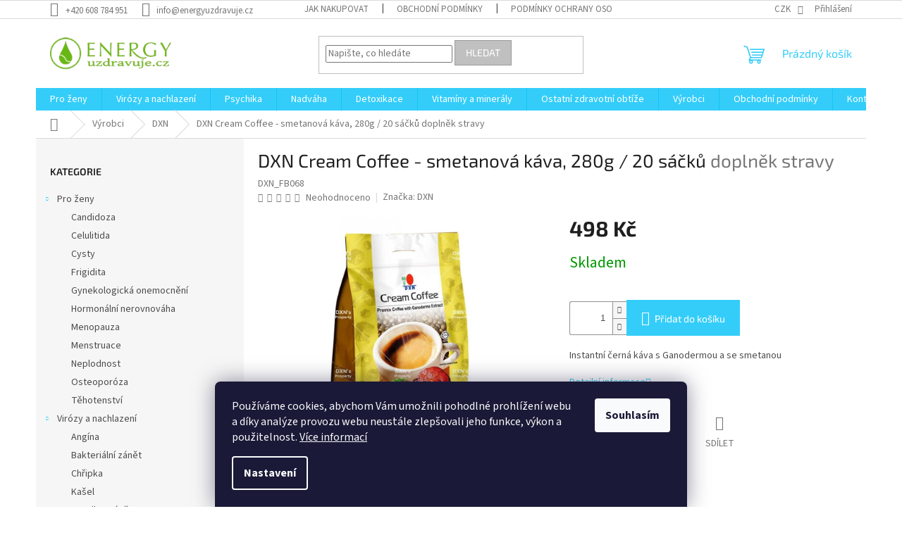

--- FILE ---
content_type: text/html; charset=utf-8
request_url: https://www.energyuzdravuje.cz/dxn-cream-coffee-smetanova-kava--280g-20-sacku/
body_size: 33500
content:
<!doctype html><html lang="cs" dir="ltr" class="header-background-light external-fonts-loaded"><head><meta charset="utf-8" /><meta name="viewport" content="width=device-width,initial-scale=1" /><title>DXN Cream Coffee - smetanová káva, 280g / 20 sáčků  doplněk stravy - Energy uzdravuje</title><link rel="preconnect" href="https://cdn.myshoptet.com" /><link rel="dns-prefetch" href="https://cdn.myshoptet.com" /><link rel="preload" href="https://cdn.myshoptet.com/prj/dist/master/cms/libs/jquery/jquery-1.11.3.min.js" as="script" /><link href="https://cdn.myshoptet.com/prj/dist/master/cms/templates/frontend_templates/shared/css/font-face/source-sans-3.css" rel="stylesheet"><link href="https://cdn.myshoptet.com/prj/dist/master/cms/templates/frontend_templates/shared/css/font-face/exo-2.css" rel="stylesheet"><link href="https://cdn.myshoptet.com/prj/dist/master/shop/dist/font-shoptet-11.css.62c94c7785ff2cea73b2.css" rel="stylesheet"><script>
dataLayer = [];
dataLayer.push({'shoptet' : {
    "pageId": 1426,
    "pageType": "productDetail",
    "currency": "CZK",
    "currencyInfo": {
        "decimalSeparator": ",",
        "exchangeRate": 1,
        "priceDecimalPlaces": 0,
        "symbol": "K\u010d",
        "symbolLeft": 0,
        "thousandSeparator": " "
    },
    "language": "cs",
    "projectId": 533099,
    "product": {
        "id": 2458,
        "guid": "65a9b6fa-a53c-11ed-811f-246e96436f44",
        "hasVariants": false,
        "codes": [
            {
                "code": "DXN_FB068"
            }
        ],
        "code": "DXN_FB068",
        "name": "DXN Cream Coffee - smetanov\u00e1 k\u00e1va, 280g \/ 20 s\u00e1\u010dk\u016f  dopln\u011bk stravy",
        "appendix": "dopln\u011bk stravy",
        "weight": 0.10000000000000001,
        "manufacturer": "DXN",
        "manufacturerGuid": "1EF5334BEEC9629EA292DA0BA3DED3EE",
        "currentCategory": "V\u00fdrobci | DXN",
        "currentCategoryGuid": "b244c452-a53a-11ed-adb3-246e96436e9c",
        "defaultCategory": "V\u00fdrobci | DXN",
        "defaultCategoryGuid": "b244c452-a53a-11ed-adb3-246e96436e9c",
        "currency": "CZK",
        "priceWithVat": 498
    },
    "stocks": [
        {
            "id": "ext",
            "title": "Sklad",
            "isDeliveryPoint": 0,
            "visibleOnEshop": 1
        }
    ],
    "cartInfo": {
        "id": null,
        "freeShipping": false,
        "freeShippingFrom": null,
        "leftToFreeGift": {
            "formattedPrice": "1 500 K\u010d",
            "priceLeft": 1500
        },
        "freeGift": false,
        "leftToFreeShipping": {
            "priceLeft": null,
            "dependOnRegion": null,
            "formattedPrice": null
        },
        "discountCoupon": [],
        "getNoBillingShippingPrice": {
            "withoutVat": 0,
            "vat": 0,
            "withVat": 0
        },
        "cartItems": [],
        "taxMode": "ORDINARY"
    },
    "cart": [],
    "customer": {
        "priceRatio": 1,
        "priceListId": 1,
        "groupId": null,
        "registered": false,
        "mainAccount": false
    }
}});
dataLayer.push({'cookie_consent' : {
    "marketing": "denied",
    "analytics": "denied"
}});
document.addEventListener('DOMContentLoaded', function() {
    shoptet.consent.onAccept(function(agreements) {
        if (agreements.length == 0) {
            return;
        }
        dataLayer.push({
            'cookie_consent' : {
                'marketing' : (agreements.includes(shoptet.config.cookiesConsentOptPersonalisation)
                    ? 'granted' : 'denied'),
                'analytics': (agreements.includes(shoptet.config.cookiesConsentOptAnalytics)
                    ? 'granted' : 'denied')
            },
            'event': 'cookie_consent'
        });
    });
});
</script>
<meta property="og:type" content="website"><meta property="og:site_name" content="energyuzdravuje.cz"><meta property="og:url" content="https://www.energyuzdravuje.cz/dxn-cream-coffee-smetanova-kava--280g-20-sacku/"><meta property="og:title" content="DXN Cream Coffee - smetanová káva, 280g / 20 sáčků  doplněk stravy - Energy uzdravuje"><meta name="author" content="Energy uzdravuje"><meta name="web_author" content="Shoptet.cz"><meta name="dcterms.rightsHolder" content="www.energyuzdravuje.cz"><meta name="robots" content="index,follow"><meta property="og:image" content="https://cdn.myshoptet.com/usr/www.energyuzdravuje.cz/user/shop/big/2458_dxn-cream-coffee.jpg?63df7f9c"><meta property="og:description" content="DXN Cream Coffee - smetanová káva, 280g / 20 sáčků  doplněk stravy. Instantní černá káva s Ganodermou a se smetanou"><meta name="description" content="DXN Cream Coffee - smetanová káva, 280g / 20 sáčků  doplněk stravy. Instantní černá káva s Ganodermou a se smetanou"><meta property="product:price:amount" content="498"><meta property="product:price:currency" content="CZK"><style>:root {--color-primary: #34cdf9;--color-primary-h: 193;--color-primary-s: 94%;--color-primary-l: 59%;--color-primary-hover: #14b1ef;--color-primary-hover-h: 197;--color-primary-hover-s: 87%;--color-primary-hover-l: 51%;--color-secondary: #34cdf9;--color-secondary-h: 193;--color-secondary-s: 94%;--color-secondary-l: 59%;--color-secondary-hover: #14b1ef;--color-secondary-hover-h: 197;--color-secondary-hover-s: 87%;--color-secondary-hover-l: 51%;--color-tertiary: #c0c0c0;--color-tertiary-h: 0;--color-tertiary-s: 0%;--color-tertiary-l: 75%;--color-tertiary-hover: #9b9b9b;--color-tertiary-hover-h: 0;--color-tertiary-hover-s: 0%;--color-tertiary-hover-l: 61%;--color-header-background: #ffffff;--template-font: "Source Sans 3";--template-headings-font: "Exo 2";--header-background-url: url("[data-uri]");--cookies-notice-background: #1A1937;--cookies-notice-color: #F8FAFB;--cookies-notice-button-hover: #f5f5f5;--cookies-notice-link-hover: #27263f;--templates-update-management-preview-mode-content: "Náhled aktualizací šablony je aktivní pro váš prohlížeč."}</style>
    
    <link href="https://cdn.myshoptet.com/prj/dist/master/shop/dist/main-11.less.3b31371137d15b128f1e.css" rel="stylesheet" />
                <link href="https://cdn.myshoptet.com/prj/dist/master/shop/dist/mobile-header-v1-11.less.1ee105d41b5f713c21aa.css" rel="stylesheet" />
    
    <script>var shoptet = shoptet || {};</script>
    <script src="https://cdn.myshoptet.com/prj/dist/master/shop/dist/main-3g-header.js.05f199e7fd2450312de2.js"></script>
<!-- User include --><!-- project html code header -->
<link rel="apple-touch-icon" sizes="180x180" href="/user/documents/apple-touch-icon.png">
<link rel="icon" type="image/png" sizes="32x32" href="/user/documents/favicon-32x32.png">
<link rel="icon" type="image/png" sizes="16x16" href="/user/documents/favicon-16x16.png">
<link rel="manifest" href="/user/documents/site.webmanifest">
<link rel="mask-icon" href="/user/documents/safari-pinned-tab.svg" color="#5bbad5">
<link rel="shortcut icon" href="/user/documents/favicon.ico">
<meta name="msapplication-TileColor" content="#da532c">
<meta name="msapplication-config" content="/user/documents/browserconfig.xml">
<meta name="theme-color" content="#ffffff">




<!-- /User include --><link rel="canonical" href="https://www.energyuzdravuje.cz/dxn-cream-coffee-smetanova-kava--280g-20-sacku/" />    <script>
        var _hwq = _hwq || [];
        _hwq.push(['setKey', '1178A197C12EE0C81CAF39439AA008C3']);
        _hwq.push(['setTopPos', '0']);
        _hwq.push(['showWidget', '22']);
        (function() {
            var ho = document.createElement('script');
            ho.src = 'https://cz.im9.cz/direct/i/gjs.php?n=wdgt&sak=1178A197C12EE0C81CAF39439AA008C3';
            var s = document.getElementsByTagName('script')[0]; s.parentNode.insertBefore(ho, s);
        })();
    </script>
    <!-- Global site tag (gtag.js) - Google Analytics -->
    <script async src="https://www.googletagmanager.com/gtag/js?id=G-M332LNR7ST"></script>
    <script>
        
        window.dataLayer = window.dataLayer || [];
        function gtag(){dataLayer.push(arguments);}
        

                    console.debug('default consent data');

            gtag('consent', 'default', {"ad_storage":"denied","analytics_storage":"denied","ad_user_data":"denied","ad_personalization":"denied","wait_for_update":500});
            dataLayer.push({
                'event': 'default_consent'
            });
        
        gtag('js', new Date());

                gtag('config', 'UA-108270909-2', { 'groups': "UA" });
        
                gtag('config', 'G-M332LNR7ST', {"groups":"GA4","send_page_view":false,"content_group":"productDetail","currency":"CZK","page_language":"cs"});
        
        
        
        
        
        
                    gtag('event', 'page_view', {"send_to":"GA4","page_language":"cs","content_group":"productDetail","currency":"CZK"});
        
                gtag('set', 'currency', 'CZK');

        gtag('event', 'view_item', {
            "send_to": "UA",
            "items": [
                {
                    "id": "DXN_FB068",
                    "name": "DXN Cream Coffee - smetanov\u00e1 k\u00e1va, 280g \/ 20 s\u00e1\u010dk\u016f  dopln\u011bk stravy",
                    "category": "V\u00fdrobci \/ DXN",
                                        "brand": "DXN",
                                                            "price": 445
                }
            ]
        });
        
        
        
        
        
                    gtag('event', 'view_item', {"send_to":"GA4","page_language":"cs","content_group":"productDetail","value":445,"currency":"CZK","items":[{"item_id":"DXN_FB068","item_name":"DXN Cream Coffee - smetanov\u00e1 k\u00e1va, 280g \/ 20 s\u00e1\u010dk\u016f  dopln\u011bk stravy","item_brand":"DXN","item_category":"V\u00fdrobci","item_category2":"DXN","price":445,"quantity":1,"index":0}]});
        
        
        
        
        
        
        
        document.addEventListener('DOMContentLoaded', function() {
            if (typeof shoptet.tracking !== 'undefined') {
                for (var id in shoptet.tracking.bannersList) {
                    gtag('event', 'view_promotion', {
                        "send_to": "UA",
                        "promotions": [
                            {
                                "id": shoptet.tracking.bannersList[id].id,
                                "name": shoptet.tracking.bannersList[id].name,
                                "position": shoptet.tracking.bannersList[id].position
                            }
                        ]
                    });
                }
            }

            shoptet.consent.onAccept(function(agreements) {
                if (agreements.length !== 0) {
                    console.debug('gtag consent accept');
                    var gtagConsentPayload =  {
                        'ad_storage': agreements.includes(shoptet.config.cookiesConsentOptPersonalisation)
                            ? 'granted' : 'denied',
                        'analytics_storage': agreements.includes(shoptet.config.cookiesConsentOptAnalytics)
                            ? 'granted' : 'denied',
                                                                                                'ad_user_data': agreements.includes(shoptet.config.cookiesConsentOptPersonalisation)
                            ? 'granted' : 'denied',
                        'ad_personalization': agreements.includes(shoptet.config.cookiesConsentOptPersonalisation)
                            ? 'granted' : 'denied',
                        };
                    console.debug('update consent data', gtagConsentPayload);
                    gtag('consent', 'update', gtagConsentPayload);
                    dataLayer.push(
                        { 'event': 'update_consent' }
                    );
                }
            });
        });
    </script>
<script>
    (function(t, r, a, c, k, i, n, g) { t['ROIDataObject'] = k;
    t[k]=t[k]||function(){ (t[k].q=t[k].q||[]).push(arguments) },t[k].c=i;n=r.createElement(a),
    g=r.getElementsByTagName(a)[0];n.async=1;n.src=c;g.parentNode.insertBefore(n,g)
    })(window, document, 'script', '//www.heureka.cz/ocm/sdk.js?source=shoptet&version=2&page=product_detail', 'heureka', 'cz');

    heureka('set_user_consent', 0);
</script>
</head><body class="desktop id-1426 in-dxn template-11 type-product type-detail multiple-columns-body columns-mobile-2 columns-3 ums_forms_redesign--off ums_a11y_category_page--on ums_discussion_rating_forms--off ums_flags_display_unification--on ums_a11y_login--off mobile-header-version-1"><noscript>
    <style>
        #header {
            padding-top: 0;
            position: relative !important;
            top: 0;
        }
        .header-navigation {
            position: relative !important;
        }
        .overall-wrapper {
            margin: 0 !important;
        }
        body:not(.ready) {
            visibility: visible !important;
        }
    </style>
    <div class="no-javascript">
        <div class="no-javascript__title">Musíte změnit nastavení vašeho prohlížeče</div>
        <div class="no-javascript__text">Podívejte se na: <a href="https://www.google.com/support/bin/answer.py?answer=23852">Jak povolit JavaScript ve vašem prohlížeči</a>.</div>
        <div class="no-javascript__text">Pokud používáte software na blokování reklam, může být nutné povolit JavaScript z této stránky.</div>
        <div class="no-javascript__text">Děkujeme.</div>
    </div>
</noscript>

        <div id="fb-root"></div>
        <script>
            window.fbAsyncInit = function() {
                FB.init({
//                    appId            : 'your-app-id',
                    autoLogAppEvents : true,
                    xfbml            : true,
                    version          : 'v19.0'
                });
            };
        </script>
        <script async defer crossorigin="anonymous" src="https://connect.facebook.net/cs_CZ/sdk.js"></script>    <div class="siteCookies siteCookies--bottom siteCookies--dark js-siteCookies" role="dialog" data-testid="cookiesPopup" data-nosnippet>
        <div class="siteCookies__form">
            <div class="siteCookies__content">
                <div class="siteCookies__text">
                    Používáme cookies, abychom Vám umožnili pohodlné prohlížení webu a díky analýze provozu webu neustále zlepšovali jeho funkce, výkon a použitelnost. <a href="/podminky-ochrany-osobnich-udaju/" target="_blank" rel="noopener noreferrer">Více informací</a>
                </div>
                <p class="siteCookies__links">
                    <button class="siteCookies__link js-cookies-settings" aria-label="Nastavení cookies" data-testid="cookiesSettings">Nastavení</button>
                </p>
            </div>
            <div class="siteCookies__buttonWrap">
                                <button class="siteCookies__button js-cookiesConsentSubmit" value="all" aria-label="Přijmout cookies" data-testid="buttonCookiesAccept">Souhlasím</button>
            </div>
        </div>
        <script>
            document.addEventListener("DOMContentLoaded", () => {
                const siteCookies = document.querySelector('.js-siteCookies');
                document.addEventListener("scroll", shoptet.common.throttle(() => {
                    const st = document.documentElement.scrollTop;
                    if (st > 1) {
                        siteCookies.classList.add('siteCookies--scrolled');
                    } else {
                        siteCookies.classList.remove('siteCookies--scrolled');
                    }
                }, 100));
            });
        </script>
    </div>
<a href="#content" class="skip-link sr-only">Přejít na obsah</a><div class="overall-wrapper"><div class="user-action"><div class="container"><div class="user-action-in"><div class="user-action-login popup-widget login-widget"><div class="popup-widget-inner"><h2 id="loginHeading">Přihlášení k vašemu účtu</h2><div id="customerLogin"><form action="/action/Customer/Login/" method="post" id="formLoginIncluded" class="csrf-enabled formLogin" data-testid="formLogin"><input type="hidden" name="referer" value="" /><div class="form-group"><div class="input-wrapper email js-validated-element-wrapper no-label"><input type="email" name="email" class="form-control" autofocus placeholder="E-mailová adresa (např. jan@novak.cz)" data-testid="inputEmail" autocomplete="email" required /></div></div><div class="form-group"><div class="input-wrapper password js-validated-element-wrapper no-label"><input type="password" name="password" class="form-control" placeholder="Heslo" data-testid="inputPassword" autocomplete="current-password" required /><span class="no-display">Nemůžete vyplnit toto pole</span><input type="text" name="surname" value="" class="no-display" /></div></div><div class="form-group"><div class="login-wrapper"><button type="submit" class="btn btn-secondary btn-text btn-login" data-testid="buttonSubmit">Přihlásit se</button><div class="password-helper"><a href="/registrace/" data-testid="signup" rel="nofollow">Nová registrace</a><a href="/klient/zapomenute-heslo/" rel="nofollow">Zapomenuté heslo</a></div></div></div></form>
</div></div></div>
    <div id="cart-widget" class="user-action-cart popup-widget cart-widget loader-wrapper" data-testid="popupCartWidget" role="dialog" aria-hidden="true"><div class="popup-widget-inner cart-widget-inner place-cart-here"><div class="loader-overlay"><div class="loader"></div></div></div><div class="cart-widget-button"><a href="/kosik/" class="btn btn-conversion" id="continue-order-button" rel="nofollow" data-testid="buttonNextStep">Pokračovat do košíku</a></div></div></div>
</div></div><div class="top-navigation-bar" data-testid="topNavigationBar">

    <div class="container">

        <div class="top-navigation-contacts">
            <strong>Zákaznická podpora:</strong><a href="tel:+420608784951" class="project-phone" aria-label="Zavolat na +420608784951" data-testid="contactboxPhone"><span>+420 608 784 951</span></a><a href="mailto:info@energyuzdravuje.cz" class="project-email" data-testid="contactboxEmail"><span>info@energyuzdravuje.cz</span></a>        </div>

                            <div class="top-navigation-menu">
                <div class="top-navigation-menu-trigger"></div>
                <ul class="top-navigation-bar-menu">
                                            <li class="top-navigation-menu-item-27">
                            <a href="/jak-nakupovat/">Jak nakupovat</a>
                        </li>
                                            <li class="top-navigation-menu-item-39">
                            <a href="/obchodni-podminky/">Obchodní podmínky</a>
                        </li>
                                            <li class="top-navigation-menu-item-691">
                            <a href="/podminky-ochrany-osobnich-udaju/">Podmínky ochrany osobních údajů </a>
                        </li>
                                    </ul>
                <ul class="top-navigation-bar-menu-helper"></ul>
            </div>
        
        <div class="top-navigation-tools">
            <div class="responsive-tools">
                <a href="#" class="toggle-window" data-target="search" aria-label="Hledat" data-testid="linkSearchIcon"></a>
                                                            <a href="#" class="toggle-window" data-target="login"></a>
                                                    <a href="#" class="toggle-window" data-target="navigation" aria-label="Menu" data-testid="hamburgerMenu"></a>
            </div>
                <div class="dropdown">
        <span>Ceny v:</span>
        <button id="topNavigationDropdown" type="button" data-toggle="dropdown" aria-haspopup="true" aria-expanded="false">
            CZK
            <span class="caret"></span>
        </button>
        <ul class="dropdown-menu" aria-labelledby="topNavigationDropdown"><li><a href="/action/Currency/changeCurrency/?currencyCode=CZK" rel="nofollow">CZK</a></li><li><a href="/action/Currency/changeCurrency/?currencyCode=EUR" rel="nofollow">EUR</a></li></ul>
    </div>
            <a href="/login/?backTo=%2Fdxn-cream-coffee-smetanova-kava--280g-20-sacku%2F" class="top-nav-button top-nav-button-login primary login toggle-window" data-target="login" data-testid="signin" rel="nofollow"><span>Přihlášení</span></a>        </div>

    </div>

</div>
<header id="header"><div class="container navigation-wrapper">
    <div class="header-top">
        <div class="site-name-wrapper">
            <div class="site-name"><a href="/" data-testid="linkWebsiteLogo"><img src="https://cdn.myshoptet.com/usr/www.energyuzdravuje.cz/user/logos/energyuzdravuje_logo_zelene_224x78_300dpi.png" alt="Energy uzdravuje" fetchpriority="low" /></a></div>        </div>
        <div class="search" itemscope itemtype="https://schema.org/WebSite">
            <meta itemprop="headline" content="DXN"/><meta itemprop="url" content="https://www.energyuzdravuje.cz"/><meta itemprop="text" content="DXN Cream Coffee - smetanová káva, 280g / 20 sáčků doplněk stravy. Instantní černá káva s Ganodermou a se smetanou"/>            <form action="/action/ProductSearch/prepareString/" method="post"
    id="formSearchForm" class="search-form compact-form js-search-main"
    itemprop="potentialAction" itemscope itemtype="https://schema.org/SearchAction" data-testid="searchForm">
    <fieldset>
        <meta itemprop="target"
            content="https://www.energyuzdravuje.cz/vyhledavani/?string={string}"/>
        <input type="hidden" name="language" value="cs"/>
        
            
<input
    type="search"
    name="string"
        class="query-input form-control search-input js-search-input"
    placeholder="Napište, co hledáte"
    autocomplete="off"
    required
    itemprop="query-input"
    aria-label="Vyhledávání"
    data-testid="searchInput"
>
            <button type="submit" class="btn btn-default" data-testid="searchBtn">Hledat</button>
        
    </fieldset>
</form>
        </div>
        <div class="navigation-buttons">
                
    <a href="/kosik/" class="btn btn-icon toggle-window cart-count" data-target="cart" data-hover="true" data-redirect="true" data-testid="headerCart" rel="nofollow" aria-haspopup="dialog" aria-expanded="false" aria-controls="cart-widget">
        
                <span class="sr-only">Nákupní košík</span>
        
            <span class="cart-price visible-lg-inline-block" data-testid="headerCartPrice">
                                    Prázdný košík                            </span>
        
    
            </a>
        </div>
    </div>
    <nav id="navigation" aria-label="Hlavní menu" data-collapsible="true"><div class="navigation-in menu"><ul class="menu-level-1" role="menubar" data-testid="headerMenuItems"><li class="menu-item-886 ext" role="none"><a href="/pro-zeny/" data-testid="headerMenuItem" role="menuitem" aria-haspopup="true" aria-expanded="false"><b>Pro ženy</b><span class="submenu-arrow"></span></a><ul class="menu-level-2" aria-label="Pro ženy" tabindex="-1" role="menu"><li class="menu-item-1354" role="none"><a href="/candidoza/" class="menu-image" data-testid="headerMenuItem" tabindex="-1" aria-hidden="true"><img src="data:image/svg+xml,%3Csvg%20width%3D%22140%22%20height%3D%22100%22%20xmlns%3D%22http%3A%2F%2Fwww.w3.org%2F2000%2Fsvg%22%3E%3C%2Fsvg%3E" alt="" aria-hidden="true" width="140" height="100"  data-src="https://cdn.myshoptet.com/usr/www.energyuzdravuje.cz/user/categories/thumb/gynex_ikonka-1.png" fetchpriority="low" /></a><div><a href="/candidoza/" data-testid="headerMenuItem" role="menuitem"><span>Candidoza</span></a>
                        </div></li><li class="menu-item-916" role="none"><a href="/celulitida/" class="menu-image" data-testid="headerMenuItem" tabindex="-1" aria-hidden="true"><img src="data:image/svg+xml,%3Csvg%20width%3D%22140%22%20height%3D%22100%22%20xmlns%3D%22http%3A%2F%2Fwww.w3.org%2F2000%2Fsvg%22%3E%3C%2Fsvg%3E" alt="" aria-hidden="true" width="140" height="100"  data-src="https://cdn.myshoptet.com/usr/www.energyuzdravuje.cz/user/categories/thumb/balneol_ikonka.png" fetchpriority="low" /></a><div><a href="/celulitida/" data-testid="headerMenuItem" role="menuitem"><span>Celulitida</span></a>
                        </div></li><li class="menu-item-919" role="none"><a href="/cysty/" class="menu-image" data-testid="headerMenuItem" tabindex="-1" aria-hidden="true"><img src="data:image/svg+xml,%3Csvg%20width%3D%22140%22%20height%3D%22100%22%20xmlns%3D%22http%3A%2F%2Fwww.w3.org%2F2000%2Fsvg%22%3E%3C%2Fsvg%3E" alt="" aria-hidden="true" width="140" height="100"  data-src="https://cdn.myshoptet.com/usr/www.energyuzdravuje.cz/user/categories/thumb/cytosan_ikonka-1.png" fetchpriority="low" /></a><div><a href="/cysty/" data-testid="headerMenuItem" role="menuitem"><span>Cysty</span></a>
                        </div></li><li class="menu-item-922" role="none"><a href="/frigidita/" class="menu-image" data-testid="headerMenuItem" tabindex="-1" aria-hidden="true"><img src="data:image/svg+xml,%3Csvg%20width%3D%22140%22%20height%3D%22100%22%20xmlns%3D%22http%3A%2F%2Fwww.w3.org%2F2000%2Fsvg%22%3E%3C%2Fsvg%3E" alt="" aria-hidden="true" width="140" height="100"  data-src="https://cdn.myshoptet.com/usr/www.energyuzdravuje.cz/user/categories/thumb/stimaral_ikonka-1.png" fetchpriority="low" /></a><div><a href="/frigidita/" data-testid="headerMenuItem" role="menuitem"><span>Frigidita</span></a>
                        </div></li><li class="menu-item-925" role="none"><a href="/gynekologicka-onemocneni/" class="menu-image" data-testid="headerMenuItem" tabindex="-1" aria-hidden="true"><img src="data:image/svg+xml,%3Csvg%20width%3D%22140%22%20height%3D%22100%22%20xmlns%3D%22http%3A%2F%2Fwww.w3.org%2F2000%2Fsvg%22%3E%3C%2Fsvg%3E" alt="" aria-hidden="true" width="140" height="100"  data-src="https://cdn.myshoptet.com/usr/www.energyuzdravuje.cz/user/categories/thumb/peralgin_ikonka.png" fetchpriority="low" /></a><div><a href="/gynekologicka-onemocneni/" data-testid="headerMenuItem" role="menuitem"><span>Gynekologická onemocnění</span></a>
                        </div></li><li class="menu-item-928" role="none"><a href="/hormonalni-nerovnovaha/" class="menu-image" data-testid="headerMenuItem" tabindex="-1" aria-hidden="true"><img src="data:image/svg+xml,%3Csvg%20width%3D%22140%22%20height%3D%22100%22%20xmlns%3D%22http%3A%2F%2Fwww.w3.org%2F2000%2Fsvg%22%3E%3C%2Fsvg%3E" alt="" aria-hidden="true" width="140" height="100"  data-src="https://cdn.myshoptet.com/usr/www.energyuzdravuje.cz/user/categories/thumb/king_kong_ikonka.png" fetchpriority="low" /></a><div><a href="/hormonalni-nerovnovaha/" data-testid="headerMenuItem" role="menuitem"><span>Hormonální nerovnováha</span></a>
                        </div></li><li class="menu-item-907" role="none"><a href="/menopauza/" class="menu-image" data-testid="headerMenuItem" tabindex="-1" aria-hidden="true"><img src="data:image/svg+xml,%3Csvg%20width%3D%22140%22%20height%3D%22100%22%20xmlns%3D%22http%3A%2F%2Fwww.w3.org%2F2000%2Fsvg%22%3E%3C%2Fsvg%3E" alt="" aria-hidden="true" width="140" height="100"  data-src="https://cdn.myshoptet.com/usr/www.energyuzdravuje.cz/user/categories/thumb/skeletin_ikonka-1.png" fetchpriority="low" /></a><div><a href="/menopauza/" data-testid="headerMenuItem" role="menuitem"><span>Menopauza</span></a>
                        </div></li><li class="menu-item-934" role="none"><a href="/menstruace/" class="menu-image" data-testid="headerMenuItem" tabindex="-1" aria-hidden="true"><img src="data:image/svg+xml,%3Csvg%20width%3D%22140%22%20height%3D%22100%22%20xmlns%3D%22http%3A%2F%2Fwww.w3.org%2F2000%2Fsvg%22%3E%3C%2Fsvg%3E" alt="" aria-hidden="true" width="140" height="100"  data-src="https://cdn.myshoptet.com/usr/www.energyuzdravuje.cz/user/categories/thumb/vitamarin_ikonka.png" fetchpriority="low" /></a><div><a href="/menstruace/" data-testid="headerMenuItem" role="menuitem"><span>Menstruace</span></a>
                        </div></li><li class="menu-item-931" role="none"><a href="/neplodnost/" class="menu-image" data-testid="headerMenuItem" tabindex="-1" aria-hidden="true"><img src="data:image/svg+xml,%3Csvg%20width%3D%22140%22%20height%3D%22100%22%20xmlns%3D%22http%3A%2F%2Fwww.w3.org%2F2000%2Fsvg%22%3E%3C%2Fsvg%3E" alt="" aria-hidden="true" width="140" height="100"  data-src="https://cdn.myshoptet.com/usr/www.energyuzdravuje.cz/user/categories/thumb/fytomineral_ikonka-1.png" fetchpriority="low" /></a><div><a href="/neplodnost/" data-testid="headerMenuItem" role="menuitem"><span>Neplodnost</span></a>
                        </div></li><li class="menu-item-913" role="none"><a href="/osteoporoza/" class="menu-image" data-testid="headerMenuItem" tabindex="-1" aria-hidden="true"><img src="data:image/svg+xml,%3Csvg%20width%3D%22140%22%20height%3D%22100%22%20xmlns%3D%22http%3A%2F%2Fwww.w3.org%2F2000%2Fsvg%22%3E%3C%2Fsvg%3E" alt="" aria-hidden="true" width="140" height="100"  data-src="https://cdn.myshoptet.com/usr/www.energyuzdravuje.cz/user/categories/thumb/artrin_ikonka-1.png" fetchpriority="low" /></a><div><a href="/osteoporoza/" data-testid="headerMenuItem" role="menuitem"><span>Osteoporóza</span></a>
                        </div></li><li class="menu-item-910" role="none"><a href="/tehotenstvi/" class="menu-image" data-testid="headerMenuItem" tabindex="-1" aria-hidden="true"><img src="data:image/svg+xml,%3Csvg%20width%3D%22140%22%20height%3D%22100%22%20xmlns%3D%22http%3A%2F%2Fwww.w3.org%2F2000%2Fsvg%22%3E%3C%2Fsvg%3E" alt="" aria-hidden="true" width="140" height="100"  data-src="https://cdn.myshoptet.com/usr/www.energyuzdravuje.cz/user/categories/thumb/probiosan_ikonka-1.png" fetchpriority="low" /></a><div><a href="/tehotenstvi/" data-testid="headerMenuItem" role="menuitem"><span>Těhotenství</span></a>
                        </div></li></ul></li>
<li class="menu-item-1006 ext" role="none"><a href="/virozy/" data-testid="headerMenuItem" role="menuitem" aria-haspopup="true" aria-expanded="false"><b>Virózy a nachlazení</b><span class="submenu-arrow"></span></a><ul class="menu-level-2" aria-label="Virózy a nachlazení" tabindex="-1" role="menu"><li class="menu-item-1021" role="none"><a href="/angina/" class="menu-image" data-testid="headerMenuItem" tabindex="-1" aria-hidden="true"><img src="data:image/svg+xml,%3Csvg%20width%3D%22140%22%20height%3D%22100%22%20xmlns%3D%22http%3A%2F%2Fwww.w3.org%2F2000%2Fsvg%22%3E%3C%2Fsvg%3E" alt="" aria-hidden="true" width="140" height="100"  data-src="https://cdn.myshoptet.com/usr/www.energyuzdravuje.cz/user/categories/thumb/drags_imun_ikonka.png" fetchpriority="low" /></a><div><a href="/angina/" data-testid="headerMenuItem" role="menuitem"><span>Angína</span></a>
                        </div></li><li class="menu-item-1054" role="none"><a href="/bakterialni-zanet/" class="menu-image" data-testid="headerMenuItem" tabindex="-1" aria-hidden="true"><img src="data:image/svg+xml,%3Csvg%20width%3D%22140%22%20height%3D%22100%22%20xmlns%3D%22http%3A%2F%2Fwww.w3.org%2F2000%2Fsvg%22%3E%3C%2Fsvg%3E" alt="" aria-hidden="true" width="140" height="100"  data-src="https://cdn.myshoptet.com/usr/www.energyuzdravuje.cz/user/categories/thumb/grepofi_caps_ikonka.png" fetchpriority="low" /></a><div><a href="/bakterialni-zanet/" data-testid="headerMenuItem" role="menuitem"><span>Bakteriální zánět</span></a>
                        </div></li><li class="menu-item-1084" role="none"><a href="/chripka/" class="menu-image" data-testid="headerMenuItem" tabindex="-1" aria-hidden="true"><img src="data:image/svg+xml,%3Csvg%20width%3D%22140%22%20height%3D%22100%22%20xmlns%3D%22http%3A%2F%2Fwww.w3.org%2F2000%2Fsvg%22%3E%3C%2Fsvg%3E" alt="" aria-hidden="true" width="140" height="100"  data-src="https://cdn.myshoptet.com/usr/www.energyuzdravuje.cz/user/categories/thumb/vironal_ikonka.png" fetchpriority="low" /></a><div><a href="/chripka/" data-testid="headerMenuItem" role="menuitem"><span>Chřipka</span></a>
                        </div></li><li class="menu-item-1126" role="none"><a href="/kasel/" class="menu-image" data-testid="headerMenuItem" tabindex="-1" aria-hidden="true"><img src="data:image/svg+xml,%3Csvg%20width%3D%22140%22%20height%3D%22100%22%20xmlns%3D%22http%3A%2F%2Fwww.w3.org%2F2000%2Fsvg%22%3E%3C%2Fsvg%3E" alt="" aria-hidden="true" width="140" height="100"  data-src="https://cdn.myshoptet.com/usr/www.energyuzdravuje.cz/user/categories/thumb/flavocel_ikonka.png" fetchpriority="low" /></a><div><a href="/kasel/" data-testid="headerMenuItem" role="menuitem"><span>Kašel</span></a>
                        </div></li><li class="menu-item-1159" role="none"><a href="/mandle-zanet/" class="menu-image" data-testid="headerMenuItem" tabindex="-1" aria-hidden="true"><img src="data:image/svg+xml,%3Csvg%20width%3D%22140%22%20height%3D%22100%22%20xmlns%3D%22http%3A%2F%2Fwww.w3.org%2F2000%2Fsvg%22%3E%3C%2Fsvg%3E" alt="" aria-hidden="true" width="140" height="100"  data-src="https://cdn.myshoptet.com/usr/www.energyuzdravuje.cz/user/categories/thumb/spiron_ikonka.png" fetchpriority="low" /></a><div><a href="/mandle-zanet/" data-testid="headerMenuItem" role="menuitem"><span>Mandle - zánět</span></a>
                        </div></li><li class="menu-item-1255" role="none"><a href="/ryma/" class="menu-image" data-testid="headerMenuItem" tabindex="-1" aria-hidden="true"><img src="data:image/svg+xml,%3Csvg%20width%3D%22140%22%20height%3D%22100%22%20xmlns%3D%22http%3A%2F%2Fwww.w3.org%2F2000%2Fsvg%22%3E%3C%2Fsvg%3E" alt="" aria-hidden="true" width="140" height="100"  data-src="https://cdn.myshoptet.com/usr/www.energyuzdravuje.cz/user/categories/thumb/grepofit_nosol_aqua_ikonka.png" fetchpriority="low" /></a><div><a href="/ryma/" data-testid="headerMenuItem" role="menuitem"><span>Rýma</span></a>
                        </div></li><li class="menu-item-1327" role="none"><a href="/zapal-plic/" class="menu-image" data-testid="headerMenuItem" tabindex="-1" aria-hidden="true"><img src="data:image/svg+xml,%3Csvg%20width%3D%22140%22%20height%3D%22100%22%20xmlns%3D%22http%3A%2F%2Fwww.w3.org%2F2000%2Fsvg%22%3E%3C%2Fsvg%3E" alt="" aria-hidden="true" width="140" height="100"  data-src="https://cdn.myshoptet.com/usr/www.energyuzdravuje.cz/user/categories/thumb/imunosan_ikonka.png" fetchpriority="low" /></a><div><a href="/zapal-plic/" data-testid="headerMenuItem" role="menuitem"><span>Zápal plic</span></a>
                        </div></li></ul></li>
<li class="menu-item-898 ext" role="none"><a href="/psychika/" data-testid="headerMenuItem" role="menuitem" aria-haspopup="true" aria-expanded="false"><b>Psychika</b><span class="submenu-arrow"></span></a><ul class="menu-level-2" aria-label="Psychika" tabindex="-1" role="menu"><li class="menu-item-937" role="none"><a href="/alzheimerova-choroba/" class="menu-image" data-testid="headerMenuItem" tabindex="-1" aria-hidden="true"><img src="data:image/svg+xml,%3Csvg%20width%3D%22140%22%20height%3D%22100%22%20xmlns%3D%22http%3A%2F%2Fwww.w3.org%2F2000%2Fsvg%22%3E%3C%2Fsvg%3E" alt="" aria-hidden="true" width="140" height="100"  data-src="https://cdn.myshoptet.com/usr/www.energyuzdravuje.cz/user/categories/thumb/vitamarin_ikonka-1.png" fetchpriority="low" /></a><div><a href="/alzheimerova-choroba/" data-testid="headerMenuItem" role="menuitem"><span>Alzheimerova choroba</span></a>
                        </div></li><li class="menu-item-1027" role="none"><a href="/anorexie--bulimie/" class="menu-image" data-testid="headerMenuItem" tabindex="-1" aria-hidden="true"><img src="data:image/svg+xml,%3Csvg%20width%3D%22140%22%20height%3D%22100%22%20xmlns%3D%22http%3A%2F%2Fwww.w3.org%2F2000%2Fsvg%22%3E%3C%2Fsvg%3E" alt="" aria-hidden="true" width="140" height="100"  data-src="https://cdn.myshoptet.com/usr/www.energyuzdravuje.cz/user/categories/thumb/gynex_ikonka-2.png" fetchpriority="low" /></a><div><a href="/anorexie--bulimie/" data-testid="headerMenuItem" role="menuitem"><span>Anorexie, bulimie</span></a>
                        </div></li><li class="menu-item-1387" role="none"><a href="/autismus--adhd/" class="menu-image" data-testid="headerMenuItem" tabindex="-1" aria-hidden="true"><img src="data:image/svg+xml,%3Csvg%20width%3D%22140%22%20height%3D%22100%22%20xmlns%3D%22http%3A%2F%2Fwww.w3.org%2F2000%2Fsvg%22%3E%3C%2Fsvg%3E" alt="" aria-hidden="true" width="140" height="100"  data-src="https://cdn.myshoptet.com/usr/www.energyuzdravuje.cz/user/categories/thumb/joalis-mezeg.png" fetchpriority="low" /></a><div><a href="/autismus--adhd/" data-testid="headerMenuItem" role="menuitem"><span>Autismus, ADHD</span></a>
                        </div></li><li class="menu-item-940" role="none"><a href="/bolest-hlavy--migrena/" class="menu-image" data-testid="headerMenuItem" tabindex="-1" aria-hidden="true"><img src="data:image/svg+xml,%3Csvg%20width%3D%22140%22%20height%3D%22100%22%20xmlns%3D%22http%3A%2F%2Fwww.w3.org%2F2000%2Fsvg%22%3E%3C%2Fsvg%3E" alt="" aria-hidden="true" width="140" height="100"  data-src="https://cdn.myshoptet.com/usr/www.energyuzdravuje.cz/user/categories/thumb/spiron_ikonka-1.png" fetchpriority="low" /></a><div><a href="/bolest-hlavy--migrena/" data-testid="headerMenuItem" role="menuitem"><span>Bolest hlavy, migréna</span></a>
                        </div></li><li class="menu-item-943" role="none"><a href="/deprese/" class="menu-image" data-testid="headerMenuItem" tabindex="-1" aria-hidden="true"><img src="data:image/svg+xml,%3Csvg%20width%3D%22140%22%20height%3D%22100%22%20xmlns%3D%22http%3A%2F%2Fwww.w3.org%2F2000%2Fsvg%22%3E%3C%2Fsvg%3E" alt="" aria-hidden="true" width="140" height="100"  data-src="https://cdn.myshoptet.com/usr/www.energyuzdravuje.cz/user/categories/thumb/stimaral_ikonka-2.png" fetchpriority="low" /></a><div><a href="/deprese/" data-testid="headerMenuItem" role="menuitem"><span>Deprese</span></a>
                        </div></li><li class="menu-item-946" role="none"><a href="/epilepsie/" class="menu-image" data-testid="headerMenuItem" tabindex="-1" aria-hidden="true"><img src="data:image/svg+xml,%3Csvg%20width%3D%22140%22%20height%3D%22100%22%20xmlns%3D%22http%3A%2F%2Fwww.w3.org%2F2000%2Fsvg%22%3E%3C%2Fsvg%3E" alt="" aria-hidden="true" width="140" height="100"  data-src="https://cdn.myshoptet.com/usr/www.energyuzdravuje.cz/user/categories/thumb/korolen_ikonka.png" fetchpriority="low" /></a><div><a href="/epilepsie/" data-testid="headerMenuItem" role="menuitem"><span>Epilepsie</span></a>
                        </div></li><li class="menu-item-949" role="none"><a href="/hyperaktivita/" class="menu-image" data-testid="headerMenuItem" tabindex="-1" aria-hidden="true"><img src="data:image/svg+xml,%3Csvg%20width%3D%22140%22%20height%3D%22100%22%20xmlns%3D%22http%3A%2F%2Fwww.w3.org%2F2000%2Fsvg%22%3E%3C%2Fsvg%3E" alt="" aria-hidden="true" width="140" height="100"  data-src="https://cdn.myshoptet.com/usr/www.energyuzdravuje.cz/user/categories/thumb/regalen_ikonka.png" fetchpriority="low" /></a><div><a href="/hyperaktivita/" data-testid="headerMenuItem" role="menuitem"><span>Hyperaktivita</span></a>
                        </div></li><li class="menu-item-955" role="none"><a href="/nespavost/" class="menu-image" data-testid="headerMenuItem" tabindex="-1" aria-hidden="true"><img src="data:image/svg+xml,%3Csvg%20width%3D%22140%22%20height%3D%22100%22%20xmlns%3D%22http%3A%2F%2Fwww.w3.org%2F2000%2Fsvg%22%3E%3C%2Fsvg%3E" alt="" aria-hidden="true" width="140" height="100"  data-src="https://cdn.myshoptet.com/usr/www.energyuzdravuje.cz/user/categories/thumb/peralgin_ikonka-1.png" fetchpriority="low" /></a><div><a href="/nespavost/" data-testid="headerMenuItem" role="menuitem"><span>Nespavost</span></a>
                        </div></li><li class="menu-item-958" role="none"><a href="/neuroza/" class="menu-image" data-testid="headerMenuItem" tabindex="-1" aria-hidden="true"><img src="data:image/svg+xml,%3Csvg%20width%3D%22140%22%20height%3D%22100%22%20xmlns%3D%22http%3A%2F%2Fwww.w3.org%2F2000%2Fsvg%22%3E%3C%2Fsvg%3E" alt="" aria-hidden="true" width="140" height="100"  data-src="https://cdn.myshoptet.com/usr/www.energyuzdravuje.cz/user/categories/thumb/fytomineral_ikonka-2.png" fetchpriority="low" /></a><div><a href="/neuroza/" data-testid="headerMenuItem" role="menuitem"><span>Neuróza</span></a>
                        </div></li><li class="menu-item-1204" role="none"><a href="/pamet/" class="menu-image" data-testid="headerMenuItem" tabindex="-1" aria-hidden="true"><img src="data:image/svg+xml,%3Csvg%20width%3D%22140%22%20height%3D%22100%22%20xmlns%3D%22http%3A%2F%2Fwww.w3.org%2F2000%2Fsvg%22%3E%3C%2Fsvg%3E" alt="" aria-hidden="true" width="140" height="100"  data-src="https://cdn.myshoptet.com/usr/www.energyuzdravuje.cz/user/categories/thumb/celitin_ikonka.png" fetchpriority="low" /></a><div><a href="/pamet/" data-testid="headerMenuItem" role="menuitem"><span>Paměť</span></a>
                        </div></li><li class="menu-item-961" role="none"><a href="/parkinsonova-nemoc/" class="menu-image" data-testid="headerMenuItem" tabindex="-1" aria-hidden="true"><img src="data:image/svg+xml,%3Csvg%20width%3D%22140%22%20height%3D%22100%22%20xmlns%3D%22http%3A%2F%2Fwww.w3.org%2F2000%2Fsvg%22%3E%3C%2Fsvg%3E" alt="" aria-hidden="true" width="140" height="100"  data-src="https://cdn.myshoptet.com/usr/www.energyuzdravuje.cz/user/categories/thumb/geranium_ikonka.png" fetchpriority="low" /></a><div><a href="/parkinsonova-nemoc/" data-testid="headerMenuItem" role="menuitem"><span>Parkinsonova nemoc</span></a>
                        </div></li><li class="menu-item-964" role="none"><a href="/porucha-koncentrace/" class="menu-image" data-testid="headerMenuItem" tabindex="-1" aria-hidden="true"><img src="data:image/svg+xml,%3Csvg%20width%3D%22140%22%20height%3D%22100%22%20xmlns%3D%22http%3A%2F%2Fwww.w3.org%2F2000%2Fsvg%22%3E%3C%2Fsvg%3E" alt="" aria-hidden="true" width="140" height="100"  data-src="https://cdn.myshoptet.com/usr/www.energyuzdravuje.cz/user/categories/thumb/artrin_ikonka-2.png" fetchpriority="low" /></a><div><a href="/porucha-koncentrace/" data-testid="headerMenuItem" role="menuitem"><span>Porucha koncentrace</span></a>
                        </div></li><li class="menu-item-967" role="none"><a href="/schizofrenie/" class="menu-image" data-testid="headerMenuItem" tabindex="-1" aria-hidden="true"><img src="data:image/svg+xml,%3Csvg%20width%3D%22140%22%20height%3D%22100%22%20xmlns%3D%22http%3A%2F%2Fwww.w3.org%2F2000%2Fsvg%22%3E%3C%2Fsvg%3E" alt="" aria-hidden="true" width="140" height="100"  data-src="https://cdn.myshoptet.com/usr/www.energyuzdravuje.cz/user/categories/thumb/annona_ikonka-1.png" fetchpriority="low" /></a><div><a href="/schizofrenie/" data-testid="headerMenuItem" role="menuitem"><span>Schizofrenie</span></a>
                        </div></li><li class="menu-item-970" role="none"><a href="/senilita/" class="menu-image" data-testid="headerMenuItem" tabindex="-1" aria-hidden="true"><img src="data:image/svg+xml,%3Csvg%20width%3D%22140%22%20height%3D%22100%22%20xmlns%3D%22http%3A%2F%2Fwww.w3.org%2F2000%2Fsvg%22%3E%3C%2Fsvg%3E" alt="" aria-hidden="true" width="140" height="100"  data-src="https://cdn.myshoptet.com/usr/www.energyuzdravuje.cz/user/categories/thumb/balneol_ikonka-1.png" fetchpriority="low" /></a><div><a href="/senilita/" data-testid="headerMenuItem" role="menuitem"><span>Senilita</span></a>
                        </div></li><li class="menu-item-973" role="none"><a href="/stres/" class="menu-image" data-testid="headerMenuItem" tabindex="-1" aria-hidden="true"><img src="data:image/svg+xml,%3Csvg%20width%3D%22140%22%20height%3D%22100%22%20xmlns%3D%22http%3A%2F%2Fwww.w3.org%2F2000%2Fsvg%22%3E%3C%2Fsvg%3E" alt="" aria-hidden="true" width="140" height="100"  data-src="https://cdn.myshoptet.com/usr/www.energyuzdravuje.cz/user/categories/thumb/flavocel_ikonka-1.png" fetchpriority="low" /></a><div><a href="/stres/" data-testid="headerMenuItem" role="menuitem"><span>Stres</span></a>
                        </div></li><li class="menu-item-976" role="none"><a href="/unavovy-syndrom-chronicky/" class="menu-image" data-testid="headerMenuItem" tabindex="-1" aria-hidden="true"><img src="data:image/svg+xml,%3Csvg%20width%3D%22140%22%20height%3D%22100%22%20xmlns%3D%22http%3A%2F%2Fwww.w3.org%2F2000%2Fsvg%22%3E%3C%2Fsvg%3E" alt="" aria-hidden="true" width="140" height="100"  data-src="https://cdn.myshoptet.com/usr/www.energyuzdravuje.cz/user/categories/thumb/barley_juice_tabs_ikonka.png" fetchpriority="low" /></a><div><a href="/unavovy-syndrom-chronicky/" data-testid="headerMenuItem" role="menuitem"><span>Únavový syndrom chronický</span></a>
                        </div></li><li class="menu-item-979" role="none"><a href="/uzkost/" class="menu-image" data-testid="headerMenuItem" tabindex="-1" aria-hidden="true"><img src="data:image/svg+xml,%3Csvg%20width%3D%22140%22%20height%3D%22100%22%20xmlns%3D%22http%3A%2F%2Fwww.w3.org%2F2000%2Fsvg%22%3E%3C%2Fsvg%3E" alt="" aria-hidden="true" width="140" height="100"  data-src="https://cdn.myshoptet.com/usr/www.energyuzdravuje.cz/user/categories/thumb/renol_ikonka.png" fetchpriority="low" /></a><div><a href="/uzkost/" data-testid="headerMenuItem" role="menuitem"><span>Úzkost</span></a>
                        </div></li></ul></li>
<li class="menu-item-901 ext" role="none"><a href="/nadvaha/" data-testid="headerMenuItem" role="menuitem" aria-haspopup="true" aria-expanded="false"><b>Nadváha</b><span class="submenu-arrow"></span></a><ul class="menu-level-2" aria-label="Nadváha" tabindex="-1" role="menu"><li class="menu-item-982" role="none"><a href="/metabolicky-syndrom/" class="menu-image" data-testid="headerMenuItem" tabindex="-1" aria-hidden="true"><img src="data:image/svg+xml,%3Csvg%20width%3D%22140%22%20height%3D%22100%22%20xmlns%3D%22http%3A%2F%2Fwww.w3.org%2F2000%2Fsvg%22%3E%3C%2Fsvg%3E" alt="" aria-hidden="true" width="140" height="100"  data-src="https://cdn.myshoptet.com/usr/www.energyuzdravuje.cz/user/categories/thumb/cytosan_ikonka-2.png" fetchpriority="low" /></a><div><a href="/metabolicky-syndrom/" data-testid="headerMenuItem" role="menuitem"><span>Metabolický syndrom</span></a>
                        </div></li><li class="menu-item-985" role="none"><a href="/obezita/" class="menu-image" data-testid="headerMenuItem" tabindex="-1" aria-hidden="true"><img src="data:image/svg+xml,%3Csvg%20width%3D%22140%22%20height%3D%22100%22%20xmlns%3D%22http%3A%2F%2Fwww.w3.org%2F2000%2Fsvg%22%3E%3C%2Fsvg%3E" alt="" aria-hidden="true" width="140" height="100"  data-src="https://cdn.myshoptet.com/usr/www.energyuzdravuje.cz/user/categories/thumb/vitamarin_ikonka-2.png" fetchpriority="low" /></a><div><a href="/obezita/" data-testid="headerMenuItem" role="menuitem"><span>Obezita</span></a>
                        </div></li></ul></li>
<li class="menu-item-892" role="none"><a href="/detoxikace/" data-testid="headerMenuItem" role="menuitem" aria-expanded="false"><b>Detoxikace</b></a></li>
<li class="menu-item-904" role="none"><a href="/vitaminy-a-mineraly/" data-testid="headerMenuItem" role="menuitem" aria-expanded="false"><b>Vitamíny a minerály</b></a></li>
<li class="menu-item-988 ext" role="none"><a href="/ostatni-zdravotni-obtize/" data-testid="headerMenuItem" role="menuitem" aria-haspopup="true" aria-expanded="false"><b>Ostatní zdravotní obtíže</b><span class="submenu-arrow"></span></a><ul class="menu-level-2" aria-label="Ostatní zdravotní obtíže" tabindex="-1" role="menu"><li class="menu-item-1003 has-third-level" role="none"><a href="/alergie/" class="menu-image" data-testid="headerMenuItem" tabindex="-1" aria-hidden="true"><img src="data:image/svg+xml,%3Csvg%20width%3D%22140%22%20height%3D%22100%22%20xmlns%3D%22http%3A%2F%2Fwww.w3.org%2F2000%2Fsvg%22%3E%3C%2Fsvg%3E" alt="" aria-hidden="true" width="140" height="100"  data-src="https://cdn.myshoptet.com/usr/www.energyuzdravuje.cz/user/categories/thumb/peralgin_ikonka-2.png" fetchpriority="low" /></a><div><a href="/alergie/" data-testid="headerMenuItem" role="menuitem"><span>Alergie</span></a>
                                                    <ul class="menu-level-3" role="menu">
                                                                    <li class="menu-item-1018" role="none">
                                        <a href="/alergie-jarni/" data-testid="headerMenuItem" role="menuitem">
                                            Alergie jarní</a>                                    </li>
                                                            </ul>
                        </div></li><li class="menu-item-895 has-third-level" role="none"><a href="/imunita-2/" class="menu-image" data-testid="headerMenuItem" tabindex="-1" aria-hidden="true"><img src="data:image/svg+xml,%3Csvg%20width%3D%22140%22%20height%3D%22100%22%20xmlns%3D%22http%3A%2F%2Fwww.w3.org%2F2000%2Fsvg%22%3E%3C%2Fsvg%3E" alt="" aria-hidden="true" width="140" height="100"  data-src="https://cdn.myshoptet.com/usr/www.energyuzdravuje.cz/user/categories/thumb/vironal_ikonka-1.png" fetchpriority="low" /></a><div><a href="/imunita-2/" data-testid="headerMenuItem" role="menuitem"><span>Imunita</span></a>
                                                    <ul class="menu-level-3" role="menu">
                                                                    <li class="menu-item-1051" role="none">
                                        <a href="/autoimunitni-onemocneni/" data-testid="headerMenuItem" role="menuitem">
                                            Autoimunitní onemocnění</a>,                                    </li>
                                                                    <li class="menu-item-1081" role="none">
                                        <a href="/chemoterapie/" data-testid="headerMenuItem" role="menuitem">
                                            Chemoterapie</a>,                                    </li>
                                                                    <li class="menu-item-1237" role="none">
                                        <a href="/radioterapie/" data-testid="headerMenuItem" role="menuitem">
                                            Radioterapie</a>,                                    </li>
                                                                    <li class="menu-item-1249" role="none">
                                        <a href="/roztrousena-skleroza/" data-testid="headerMenuItem" role="menuitem">
                                            Roztroušená skleróza</a>                                    </li>
                                                            </ul>
                        </div></li><li class="menu-item-1039 has-third-level" role="none"><a href="/dychaci-soustava/" class="menu-image" data-testid="headerMenuItem" tabindex="-1" aria-hidden="true"><img src="data:image/svg+xml,%3Csvg%20width%3D%22140%22%20height%3D%22100%22%20xmlns%3D%22http%3A%2F%2Fwww.w3.org%2F2000%2Fsvg%22%3E%3C%2Fsvg%3E" alt="" aria-hidden="true" width="140" height="100"  data-src="https://cdn.myshoptet.com/usr/www.energyuzdravuje.cz/user/categories/thumb/spiron_ikonka-2.png" fetchpriority="low" /></a><div><a href="/dychaci-soustava/" data-testid="headerMenuItem" role="menuitem"><span>Dýchací soustava</span></a>
                                                    <ul class="menu-level-3" role="menu">
                                                                    <li class="menu-item-1042" role="none">
                                        <a href="/astma/" data-testid="headerMenuItem" role="menuitem">
                                            Astma</a>,                                    </li>
                                                                    <li class="menu-item-1216" role="none">
                                        <a href="/plice--prudusky/" data-testid="headerMenuItem" role="menuitem">
                                            Plíce, průdušky</a>                                    </li>
                                                            </ul>
                        </div></li><li class="menu-item-1066 has-third-level" role="none"><a href="/hlava/" class="menu-image" data-testid="headerMenuItem" tabindex="-1" aria-hidden="true"><img src="data:image/svg+xml,%3Csvg%20width%3D%22140%22%20height%3D%22100%22%20xmlns%3D%22http%3A%2F%2Fwww.w3.org%2F2000%2Fsvg%22%3E%3C%2Fsvg%3E" alt="" aria-hidden="true" width="140" height="100"  data-src="https://cdn.myshoptet.com/usr/www.energyuzdravuje.cz/user/categories/thumb/stimaral_ikonka-3.png" fetchpriority="low" /></a><div><a href="/hlava/" data-testid="headerMenuItem" role="menuitem"><span>Hlava</span></a>
                                                    <ul class="menu-level-3" role="menu">
                                                                    <li class="menu-item-1069" role="none">
                                        <a href="/bolesti-zubu/" data-testid="headerMenuItem" role="menuitem">
                                            Bolesti zubů</a>,                                    </li>
                                                                    <li class="menu-item-1186" role="none">
                                        <a href="/ocni-problemy/" data-testid="headerMenuItem" role="menuitem">
                                            Oční problémy</a>,                                    </li>
                                                                    <li class="menu-item-1207" role="none">
                                        <a href="/paradontoza/" data-testid="headerMenuItem" role="menuitem">
                                            Paradontóza</a>,                                    </li>
                                                                    <li class="menu-item-1285" role="none">
                                        <a href="/usni-potize/" data-testid="headerMenuItem" role="menuitem">
                                            Ušní potíže</a>,                                    </li>
                                                                    <li class="menu-item-1294" role="none">
                                        <a href="/vlasy/" data-testid="headerMenuItem" role="menuitem">
                                            Vlasy</a>                                    </li>
                                                            </ul>
                        </div></li><li class="menu-item-1009 has-third-level" role="none"><a href="/kozni-onemocneni/" class="menu-image" data-testid="headerMenuItem" tabindex="-1" aria-hidden="true"><img src="data:image/svg+xml,%3Csvg%20width%3D%22140%22%20height%3D%22100%22%20xmlns%3D%22http%3A%2F%2Fwww.w3.org%2F2000%2Fsvg%22%3E%3C%2Fsvg%3E" alt="" aria-hidden="true" width="140" height="100"  data-src="https://cdn.myshoptet.com/usr/www.energyuzdravuje.cz/user/categories/thumb/artrin_ikonka-3.png" fetchpriority="low" /></a><div><a href="/kozni-onemocneni/" data-testid="headerMenuItem" role="menuitem"><span>Kožní onemocnění</span></a>
                                                    <ul class="menu-level-3" role="menu">
                                                                    <li class="menu-item-991" role="none">
                                        <a href="/abscesy-po-chirurgicke-lecbe/" data-testid="headerMenuItem" role="menuitem">
                                            Abscesy po chirurgické léčbě</a>,                                    </li>
                                                                    <li class="menu-item-1015" role="none">
                                        <a href="/akne/" data-testid="headerMenuItem" role="menuitem">
                                            Akné</a>,                                    </li>
                                                                    <li class="menu-item-1012" role="none">
                                        <a href="/afty/" data-testid="headerMenuItem" role="menuitem">
                                            Afty</a>,                                    </li>
                                                                    <li class="menu-item-1060" role="none">
                                        <a href="/bercove-vredy/" data-testid="headerMenuItem" role="menuitem">
                                            Bércové vředy</a>,                                    </li>
                                                                    <li class="menu-item-1075" role="none">
                                        <a href="/bradavice/" data-testid="headerMenuItem" role="menuitem">
                                            Bradavice</a>,                                    </li>
                                                                    <li class="menu-item-1093" role="none">
                                        <a href="/dematitida/" data-testid="headerMenuItem" role="menuitem">
                                            Dematitida</a>,                                    </li>
                                                                    <li class="menu-item-1105" role="none">
                                        <a href="/ekzem/" data-testid="headerMenuItem" role="menuitem">
                                            Ekzém</a>,                                    </li>
                                                                    <li class="menu-item-1123" role="none">
                                        <a href="/jizvy/" data-testid="headerMenuItem" role="menuitem">
                                            Jizvy</a>,                                    </li>
                                                                    <li class="menu-item-1141" role="none">
                                        <a href="/krvaceni/" data-testid="headerMenuItem" role="menuitem">
                                            Krvácení</a>,                                    </li>
                                                                    <li class="menu-item-1153" role="none">
                                        <a href="/lupenka/" data-testid="headerMenuItem" role="menuitem">
                                            Lupénka</a>,                                    </li>
                                                                    <li class="menu-item-1177" role="none">
                                        <a href="/nehty-lamavost/" data-testid="headerMenuItem" role="menuitem">
                                            Nehty - lámavost</a>,                                    </li>
                                                                    <li class="menu-item-1180" role="none">
                                        <a href="/nestovice/" data-testid="headerMenuItem" role="menuitem">
                                            Neštovice</a>,                                    </li>
                                                                    <li class="menu-item-1333" role="none">
                                        <a href="/ochrana-proti-uv-zareni/" data-testid="headerMenuItem" role="menuitem">
                                            Ochrana proti UV záření</a>,                                    </li>
                                                                    <li class="menu-item-1189" role="none">
                                        <a href="/opareniny/" data-testid="headerMenuItem" role="menuitem">
                                            Opařeniny</a>,                                    </li>
                                                                    <li class="menu-item-1192" role="none">
                                        <a href="/opar/" data-testid="headerMenuItem" role="menuitem">
                                            Opar</a>,                                    </li>
                                                                    <li class="menu-item-1213" role="none">
                                        <a href="/pasovy-opar/" data-testid="headerMenuItem" role="menuitem">
                                            Pásový opar</a>,                                    </li>
                                                                    <li class="menu-item-1219" role="none">
                                        <a href="/plisne/" data-testid="headerMenuItem" role="menuitem">
                                            Plísně</a>,                                    </li>
                                                                    <li class="menu-item-1222" role="none">
                                        <a href="/poceni/" data-testid="headerMenuItem" role="menuitem">
                                            Pocení</a>,                                    </li>
                                                                    <li class="menu-item-1225" role="none">
                                        <a href="/popaleniny--omrzliny/" data-testid="headerMenuItem" role="menuitem">
                                            Popáleniny, omrzliny</a>,                                    </li>
                                                                    <li class="menu-item-1228" role="none">
                                        <a href="/prolezeniny/" data-testid="headerMenuItem" role="menuitem">
                                            Proleženiny</a>,                                    </li>
                                                                    <li class="menu-item-1240" role="none">
                                        <a href="/rany-spatne-se-hojici/" data-testid="headerMenuItem" role="menuitem">
                                            Rány špatně se hojící</a>,                                    </li>
                                                                    <li class="menu-item-1252" role="none">
                                        <a href="/ruze/" data-testid="headerMenuItem" role="menuitem">
                                            Růže</a>,                                    </li>
                                                                    <li class="menu-item-1264" role="none">
                                        <a href="/spalnicky/" data-testid="headerMenuItem" role="menuitem">
                                            Spalničky</a>,                                    </li>
                                                                    <li class="menu-item-1291" role="none">
                                        <a href="/vitiligo/" data-testid="headerMenuItem" role="menuitem">
                                            Vitiligo</a>,                                    </li>
                                                                    <li class="menu-item-1297" role="none">
                                        <a href="/vrasky/" data-testid="headerMenuItem" role="menuitem">
                                            Vrásky</a>,                                    </li>
                                                                    <li class="menu-item-1330" role="none">
                                        <a href="/zardenky/" data-testid="headerMenuItem" role="menuitem">
                                            Zarděnky</a>                                    </li>
                                                            </ul>
                        </div></li><li class="menu-item-1117 has-third-level" role="none"><a href="/mocove-a-pohlavni-ustroji/" class="menu-image" data-testid="headerMenuItem" tabindex="-1" aria-hidden="true"><img src="data:image/svg+xml,%3Csvg%20width%3D%22140%22%20height%3D%22100%22%20xmlns%3D%22http%3A%2F%2Fwww.w3.org%2F2000%2Fsvg%22%3E%3C%2Fsvg%3E" alt="" aria-hidden="true" width="140" height="100"  data-src="https://cdn.myshoptet.com/usr/www.energyuzdravuje.cz/user/categories/thumb/grepofi_caps_ikonka-3.png" fetchpriority="low" /></a><div><a href="/mocove-a-pohlavni-ustroji/" data-testid="headerMenuItem" role="menuitem"><span>Močové a pohlavní ústrojí</span></a>
                                                    <ul class="menu-level-3" role="menu">
                                                                    <li class="menu-item-1120" role="none">
                                        <a href="/impotence/" data-testid="headerMenuItem" role="menuitem">
                                            Impotence</a>,                                    </li>
                                                                    <li class="menu-item-1144" role="none">
                                        <a href="/ledviny-a-mocove-kameny/" data-testid="headerMenuItem" role="menuitem">
                                            Ledvinové a močové kameny</a>,                                    </li>
                                                                    <li class="menu-item-1147" role="none">
                                        <a href="/ledviny/" data-testid="headerMenuItem" role="menuitem">
                                            Ledviny</a>,                                    </li>
                                                                    <li class="menu-item-1162" role="none">
                                        <a href="/mocovy-mechyr-zanet/" data-testid="headerMenuItem" role="menuitem">
                                            Močový měchýř - zánět</a>,                                    </li>
                                                                    <li class="menu-item-1231" role="none">
                                        <a href="/prostata/" data-testid="headerMenuItem" role="menuitem">
                                            Prostata</a>                                    </li>
                                                            </ul>
                        </div></li><li class="menu-item-994 has-third-level" role="none"><a href="/obehova-soustava/" class="menu-image" data-testid="headerMenuItem" tabindex="-1" aria-hidden="true"><img src="data:image/svg+xml,%3Csvg%20width%3D%22140%22%20height%3D%22100%22%20xmlns%3D%22http%3A%2F%2Fwww.w3.org%2F2000%2Fsvg%22%3E%3C%2Fsvg%3E" alt="" aria-hidden="true" width="140" height="100"  data-src="https://cdn.myshoptet.com/usr/www.energyuzdravuje.cz/user/categories/thumb/korolen_ikonka-2.png" fetchpriority="low" /></a><div><a href="/obehova-soustava/" data-testid="headerMenuItem" role="menuitem"><span>Oběhová soustava</span></a>
                                                    <ul class="menu-level-3" role="menu">
                                                                    <li class="menu-item-1024" role="none">
                                        <a href="/angina-pectoris/" data-testid="headerMenuItem" role="menuitem">
                                            Angina pectoris</a>,                                    </li>
                                                                    <li class="menu-item-1036" role="none">
                                        <a href="/arytmie/" data-testid="headerMenuItem" role="menuitem">
                                            Arytmie</a>,                                    </li>
                                                                    <li class="menu-item-1045" role="none">
                                        <a href="/ateroskleroza/" data-testid="headerMenuItem" role="menuitem">
                                            Ateroskleróza</a>,                                    </li>
                                                                    <li class="menu-item-1306" role="none">
                                        <a href="/homocystein-vysoka-hladina/" data-testid="headerMenuItem" role="menuitem">
                                            Homocystein - vysoká hladina</a>,                                    </li>
                                                                    <li class="menu-item-1303" role="none">
                                        <a href="/cholesterol/" data-testid="headerMenuItem" role="menuitem">
                                            Cholesterol</a>,                                    </li>
                                                                    <li class="menu-item-1345" role="none">
                                        <a href="/infarkt-myokardu/" data-testid="headerMenuItem" role="menuitem">
                                            Infarkt myokardu</a>,                                    </li>
                                                                    <li class="menu-item-1135" role="none">
                                        <a href="/krecove-zily/" data-testid="headerMenuItem" role="menuitem">
                                            Křečové žíly</a>,                                    </li>
                                                                    <li class="menu-item-1138" role="none">
                                        <a href="/krev/" data-testid="headerMenuItem" role="menuitem">
                                            Krev</a>,                                    </li>
                                                                    <li class="menu-item-1183" role="none">
                                        <a href="/krevni-tlak-nizky/" data-testid="headerMenuItem" role="menuitem">
                                            Krevní tlak - nízký</a>,                                    </li>
                                                                    <li class="menu-item-1309" role="none">
                                        <a href="/krevni-tlak-vysoky/" data-testid="headerMenuItem" role="menuitem">
                                            Krevní tlak - vysoký</a>,                                    </li>
                                                                    <li class="menu-item-1150" role="none">
                                        <a href="/leukemie/" data-testid="headerMenuItem" role="menuitem">
                                            Leukémie</a>,                                    </li>
                                                                    <li class="menu-item-1156" role="none">
                                        <a href="/lymfaticky-system/" data-testid="headerMenuItem" role="menuitem">
                                            Lymfatický systém</a>,                                    </li>
                                                                    <li class="menu-item-1168" role="none">
                                        <a href="/mrtvice-rekonvalescence/" data-testid="headerMenuItem" role="menuitem">
                                            Mrtvice - rekonvalescence</a>,                                    </li>
                                                                    <li class="menu-item-1195" role="none">
                                        <a href="/otoky/" data-testid="headerMenuItem" role="menuitem">
                                            Otoky</a>,                                    </li>
                                                                    <li class="menu-item-1276" role="none">
                                        <a href="/tromboza/" data-testid="headerMenuItem" role="menuitem">
                                            Trombóza</a>,                                    </li>
                                                                    <li class="menu-item-1324" role="none">
                                        <a href="/zanet-zil/" data-testid="headerMenuItem" role="menuitem">
                                            Zánět žil</a>                                    </li>
                                                            </ul>
                        </div></li><li class="menu-item-1270 has-third-level" role="none"><a href="/paraziti/" class="menu-image" data-testid="headerMenuItem" tabindex="-1" aria-hidden="true"><img src="data:image/svg+xml,%3Csvg%20width%3D%22140%22%20height%3D%22100%22%20xmlns%3D%22http%3A%2F%2Fwww.w3.org%2F2000%2Fsvg%22%3E%3C%2Fsvg%3E" alt="" aria-hidden="true" width="140" height="100"  data-src="https://cdn.myshoptet.com/usr/www.energyuzdravuje.cz/user/categories/thumb/drags_imun_ikonka-4.png" fetchpriority="low" /></a><div><a href="/paraziti/" data-testid="headerMenuItem" role="menuitem"><span>Paraziti</span></a>
                                                    <ul class="menu-level-3" role="menu">
                                                                    <li class="menu-item-1348" role="none">
                                        <a href="/borelioza-2/" data-testid="headerMenuItem" role="menuitem">
                                            Borelióza</a>,                                    </li>
                                                                    <li class="menu-item-1273" role="none">
                                        <a href="/toxoplazmoza/" data-testid="headerMenuItem" role="menuitem">
                                            Toxoplazmóza</a>                                    </li>
                                                            </ul>
                        </div></li><li class="menu-item-1000 has-third-level" role="none"><a href="/pohybova-soustava/" class="menu-image" data-testid="headerMenuItem" tabindex="-1" aria-hidden="true"><img src="data:image/svg+xml,%3Csvg%20width%3D%22140%22%20height%3D%22100%22%20xmlns%3D%22http%3A%2F%2Fwww.w3.org%2F2000%2Fsvg%22%3E%3C%2Fsvg%3E" alt="" aria-hidden="true" width="140" height="100"  data-src="https://cdn.myshoptet.com/usr/www.energyuzdravuje.cz/user/categories/thumb/artrin_ikonka-7.png" fetchpriority="low" /></a><div><a href="/pohybova-soustava/" data-testid="headerMenuItem" role="menuitem"><span>Pohybová soustava</span></a>
                                                    <ul class="menu-level-3" role="menu">
                                                                    <li class="menu-item-1030" role="none">
                                        <a href="/artritida/" data-testid="headerMenuItem" role="menuitem">
                                            Artritida</a>,                                    </li>
                                                                    <li class="menu-item-1033" role="none">
                                        <a href="/artroza/" data-testid="headerMenuItem" role="menuitem">
                                            Artróza</a>,                                    </li>
                                                                    <li class="menu-item-1048" role="none">
                                        <a href="/atrofie-svalu/" data-testid="headerMenuItem" role="menuitem">
                                            Atrofie svalů</a>,                                    </li>
                                                                    <li class="menu-item-1057" role="none">
                                        <a href="/bechterevova-choroba/" data-testid="headerMenuItem" role="menuitem">
                                            Bechtěrevova choroba</a>,                                    </li>
                                                                    <li class="menu-item-1063" role="none">
                                        <a href="/bolesti-zad/" data-testid="headerMenuItem" role="menuitem">
                                            Bolesti zad</a>,                                    </li>
                                                                    <li class="menu-item-1099" role="none">
                                        <a href="/dna/" data-testid="headerMenuItem" role="menuitem">
                                            Dna</a>,                                    </li>
                                                                    <li class="menu-item-1132" role="none">
                                        <a href="/krece/" data-testid="headerMenuItem" role="menuitem">
                                            Křeče</a>,                                    </li>
                                                                    <li class="menu-item-1243" role="none">
                                        <a href="/revma/" data-testid="headerMenuItem" role="menuitem">
                                            Revma</a>,                                    </li>
                                                                    <li class="menu-item-1318" role="none">
                                        <a href="/zanet-nervu/" data-testid="headerMenuItem" role="menuitem">
                                            Zánět nervů</a>,                                    </li>
                                                                    <li class="menu-item-1321" role="none">
                                        <a href="/zanet-slach/" data-testid="headerMenuItem" role="menuitem">
                                            Zánět šlach</a>,                                    </li>
                                                                    <li class="menu-item-1336" role="none">
                                        <a href="/zlomeniny/" data-testid="headerMenuItem" role="menuitem">
                                            Zlomeniny</a>                                    </li>
                                                            </ul>
                        </div></li><li class="menu-item-997 has-third-level" role="none"><a href="/travici-soustava/" class="menu-image" data-testid="headerMenuItem" tabindex="-1" aria-hidden="true"><img src="data:image/svg+xml,%3Csvg%20width%3D%22140%22%20height%3D%22100%22%20xmlns%3D%22http%3A%2F%2Fwww.w3.org%2F2000%2Fsvg%22%3E%3C%2Fsvg%3E" alt="" aria-hidden="true" width="140" height="100"  data-src="https://cdn.myshoptet.com/usr/www.energyuzdravuje.cz/user/categories/thumb/probiosan_ikonka-4.png" fetchpriority="low" /></a><div><a href="/travici-soustava/" data-testid="headerMenuItem" role="menuitem"><span>Trávící soustava</span></a>
                                                    <ul class="menu-level-3" role="menu">
                                                                    <li class="menu-item-1078" role="none">
                                        <a href="/celiakie/" data-testid="headerMenuItem" role="menuitem">
                                            Celiakie</a>,                                    </li>
                                                                    <li class="menu-item-1087" role="none">
                                        <a href="/cirhoza-jater/" data-testid="headerMenuItem" role="menuitem">
                                            Cirhóza jater</a>,                                    </li>
                                                                    <li class="menu-item-1090" role="none">
                                        <a href="/crohnova-choroba/" data-testid="headerMenuItem" role="menuitem">
                                            Crohnova choroba</a>,                                    </li>
                                                                    <li class="menu-item-1096" role="none">
                                        <a href="/cukrovka/" data-testid="headerMenuItem" role="menuitem">
                                            Cukrovka</a>,                                    </li>
                                                                    <li class="menu-item-1102" role="none">
                                        <a href="/drazdivy-trakcnik/" data-testid="headerMenuItem" role="menuitem">
                                            Dráždivý trakčník</a>,                                    </li>
                                                                    <li class="menu-item-1108" role="none">
                                        <a href="/gastritida/" data-testid="headerMenuItem" role="menuitem">
                                            Gastritida</a>,                                    </li>
                                                                    <li class="menu-item-1111" role="none">
                                        <a href="/hemeroidy/" data-testid="headerMenuItem" role="menuitem">
                                            Hemeroidy</a>,                                    </li>
                                                                    <li class="menu-item-1114" role="none">
                                        <a href="/hypoglykemie/" data-testid="headerMenuItem" role="menuitem">
                                            Hypoglykemie</a>,                                    </li>
                                                                    <li class="menu-item-1129" role="none">
                                        <a href="/kinetoza/" data-testid="headerMenuItem" role="menuitem">
                                            Kinetóza</a>,                                    </li>
                                                                    <li class="menu-item-1165" role="none">
                                        <a href="/mononukleoza/" data-testid="headerMenuItem" role="menuitem">
                                            Mononukleóza</a>,                                    </li>
                                                                    <li class="menu-item-1171" role="none">
                                        <a href="/nadymani/" data-testid="headerMenuItem" role="menuitem">
                                            Nadýmání</a>,                                    </li>
                                                                    <li class="menu-item-1174" role="none">
                                        <a href="/nechutenstvi/" data-testid="headerMenuItem" role="menuitem">
                                            Nechutenství</a>,                                    </li>
                                                                    <li class="menu-item-1198" role="none">
                                        <a href="/otrava-tezkymi-kovy/" data-testid="headerMenuItem" role="menuitem">
                                            Otrava - těžkými kovy</a>,                                    </li>
                                                                    <li class="menu-item-1201" role="none">
                                        <a href="/paleni-zahy/" data-testid="headerMenuItem" role="menuitem">
                                            Pálení žáhy</a>,                                    </li>
                                                                    <li class="menu-item-1210" role="none">
                                        <a href="/parazite/" data-testid="headerMenuItem" role="menuitem">
                                            Parazité</a>,                                    </li>
                                                                    <li class="menu-item-1234" role="none">
                                        <a href="/prujem/" data-testid="headerMenuItem" role="menuitem">
                                            Průjem</a>,                                    </li>
                                                                    <li class="menu-item-1246" role="none">
                                        <a href="/rihani/" data-testid="headerMenuItem" role="menuitem">
                                            Říhání</a>,                                    </li>
                                                                    <li class="menu-item-1258" role="none">
                                        <a href="/slezina/" data-testid="headerMenuItem" role="menuitem">
                                            Slezina</a>,                                    </li>
                                                                    <li class="menu-item-1261" role="none">
                                        <a href="/slinivka/" data-testid="headerMenuItem" role="menuitem">
                                            Slinivka</a>,                                    </li>
                                                                    <li class="menu-item-1267" role="none">
                                        <a href="/stitna-zlaza/" data-testid="headerMenuItem" role="menuitem">
                                            Štítná žláza</a>,                                    </li>
                                                                    <li class="menu-item-1279" role="none">
                                        <a href="/ulcerozni-kolitida/" data-testid="headerMenuItem" role="menuitem">
                                            Ulcerózní kolitida</a>,                                    </li>
                                                                    <li class="menu-item-1282" role="none">
                                        <a href="/uplavice/" data-testid="headerMenuItem" role="menuitem">
                                            Úplavice</a>,                                    </li>
                                                                    <li class="menu-item-1300" role="none">
                                        <a href="/vredy-zaludecni-a-dvanactnikove/" data-testid="headerMenuItem" role="menuitem">
                                            Vředy žaludeční a dvanáctníkové</a>,                                    </li>
                                                                    <li class="menu-item-1312" role="none">
                                        <a href="/zacpa/" data-testid="headerMenuItem" role="menuitem">
                                            Zácpa</a>,                                    </li>
                                                                    <li class="menu-item-1315" role="none">
                                        <a href="/zaludecni-potize/" data-testid="headerMenuItem" role="menuitem">
                                            Žaludeční potíže</a>,                                    </li>
                                                                    <li class="menu-item-1339" role="none">
                                        <a href="/zloutenka/" data-testid="headerMenuItem" role="menuitem">
                                            Žloutenka</a>,                                    </li>
                                                                    <li class="menu-item-1342" role="none">
                                        <a href="/zlucnik-a-zlucnikove-kameny/" data-testid="headerMenuItem" role="menuitem">
                                            Žlučník a žlučníkové kameny</a>                                    </li>
                                                            </ul>
                        </div></li></ul></li>
<li class="menu-item-1360 ext" role="none"><a href="/vyrobci/" data-testid="headerMenuItem" role="menuitem" aria-haspopup="true" aria-expanded="false"><b>Výrobci</b><span class="submenu-arrow"></span></a><ul class="menu-level-2" aria-label="Výrobci" tabindex="-1" role="menu"><li class="menu-item-808 has-third-level" role="none"><a href="/energy/" class="menu-image" data-testid="headerMenuItem" tabindex="-1" aria-hidden="true"><img src="data:image/svg+xml,%3Csvg%20width%3D%22140%22%20height%3D%22100%22%20xmlns%3D%22http%3A%2F%2Fwww.w3.org%2F2000%2Fsvg%22%3E%3C%2Fsvg%3E" alt="" aria-hidden="true" width="140" height="100"  data-src="https://cdn.myshoptet.com/usr/www.energyuzdravuje.cz/user/categories/thumb/energyuzdravuje_logo_vinove_100.png" fetchpriority="low" /></a><div><a href="/energy/" data-testid="headerMenuItem" role="menuitem"><span>Energy</span></a>
                                                    <ul class="menu-level-3" role="menu">
                                                                    <li class="menu-item-1357" role="none">
                                        <a href="/akce-mesice/" data-testid="headerMenuItem" role="menuitem">
                                            Akce měsíce</a>,                                    </li>
                                                                    <li class="menu-item-811" role="none">
                                        <a href="/pentagram-bylinne-koncentraty/" data-testid="headerMenuItem" role="menuitem">
                                            Pentagram - bylinné koncentráty</a>,                                    </li>
                                                                    <li class="menu-item-814" role="none">
                                        <a href="/pentagram-regeneracni-kremy/" data-testid="headerMenuItem" role="menuitem">
                                            Pentagram - regenerační krémy</a>,                                    </li>
                                                                    <li class="menu-item-817" role="none">
                                        <a href="/mycosynergy/" data-testid="headerMenuItem" role="menuitem">
                                            Mycosynergy</a>,                                    </li>
                                                                    <li class="menu-item-820" role="none">
                                        <a href="/soliterni-bylinne-koncentraty/" data-testid="headerMenuItem" role="menuitem">
                                            Soliterní bylinné koncentráty</a>,                                    </li>
                                                                    <li class="menu-item-823" role="none">
                                        <a href="/ostatni-bylinne-koncentraty/" data-testid="headerMenuItem" role="menuitem">
                                            Ostatní bylinné koncentráty</a>,                                    </li>
                                                                    <li class="menu-item-826" role="none">
                                        <a href="/imunita/" data-testid="headerMenuItem" role="menuitem">
                                            Imunita</a>,                                    </li>
                                                                    <li class="menu-item-829" role="none">
                                        <a href="/humatove-pripravky/" data-testid="headerMenuItem" role="menuitem">
                                            Humátové přípravky</a>,                                    </li>
                                                                    <li class="menu-item-832" role="none">
                                        <a href="/dalsi-prirodni-pripravky/" data-testid="headerMenuItem" role="menuitem">
                                            Další přírodní přípravky</a>,                                    </li>
                                                                    <li class="menu-item-835" role="none">
                                        <a href="/prirodni-mineraly-a-vitaminy/" data-testid="headerMenuItem" role="menuitem">
                                            Přírodní minerály a vitamíny</a>,                                    </li>
                                                                    <li class="menu-item-838" role="none">
                                        <a href="/probiotika/" data-testid="headerMenuItem" role="menuitem">
                                            Probiotika</a>,                                    </li>
                                                                    <li class="menu-item-1497" role="none">
                                        <a href="/energyfood/" data-testid="headerMenuItem" role="menuitem">
                                            Energyfood</a>,                                    </li>
                                                                    <li class="menu-item-841" role="none">
                                        <a href="/zelene-potraviny/" data-testid="headerMenuItem" role="menuitem">
                                            Zelené potraviny</a>,                                    </li>
                                                                    <li class="menu-item-844" role="none">
                                        <a href="/terapeuticke-napoje/" data-testid="headerMenuItem" role="menuitem">
                                            Terapeutické nápoje</a>,                                    </li>
                                                                    <li class="menu-item-847" role="none">
                                        <a href="/bylinne-caje/" data-testid="headerMenuItem" role="menuitem">
                                            Bylinné čaje</a>,                                    </li>
                                                                    <li class="menu-item-850" role="none">
                                        <a href="/aromaterapie/" data-testid="headerMenuItem" role="menuitem">
                                            Aromaterapie</a>,                                    </li>
                                                                    <li class="menu-item-853" role="none">
                                        <a href="/koupele-a-antisepticke-produkty/" data-testid="headerMenuItem" role="menuitem">
                                            Koupele a antiseptické produkty</a>,                                    </li>
                                                                    <li class="menu-item-856" role="none">
                                        <a href="/pentagram-prirodni-mydla/" data-testid="headerMenuItem" role="menuitem">
                                            Pentagram - přírodní mýdla</a>,                                    </li>
                                                                    <li class="menu-item-859" role="none">
                                        <a href="/vlasova-kosmetika/" data-testid="headerMenuItem" role="menuitem">
                                            Vlasová kosmetika</a>,                                    </li>
                                                                    <li class="menu-item-862" role="none">
                                        <a href="/zubni-pasty/" data-testid="headerMenuItem" role="menuitem">
                                            Zubní pasty</a>,                                    </li>
                                                                    <li class="menu-item-865" role="none">
                                        <a href="/pestici-kosmetika/" data-testid="headerMenuItem" role="menuitem">
                                            Pěstící kosmetika</a>,                                    </li>
                                                                    <li class="menu-item-868" role="none">
                                        <a href="/beauty-energy/" data-testid="headerMenuItem" role="menuitem">
                                            Beauty energy</a>,                                    </li>
                                                                    <li class="menu-item-871" role="none">
                                        <a href="/kosmeticke-oleje/" data-testid="headerMenuItem" role="menuitem">
                                            Kosmetické oleje</a>,                                    </li>
                                                                    <li class="menu-item-874" role="none">
                                        <a href="/veterinarni-produkty/" data-testid="headerMenuItem" role="menuitem">
                                            Veterinární produkty</a>                                    </li>
                                                            </ul>
                        </div></li><li class="menu-item-1378 has-third-level" role="none"><a href="/joalis/" class="menu-image" data-testid="headerMenuItem" tabindex="-1" aria-hidden="true"><img src="data:image/svg+xml,%3Csvg%20width%3D%22140%22%20height%3D%22100%22%20xmlns%3D%22http%3A%2F%2Fwww.w3.org%2F2000%2Fsvg%22%3E%3C%2Fsvg%3E" alt="" aria-hidden="true" width="140" height="100"  data-src="https://cdn.myshoptet.com/usr/www.energyuzdravuje.cz/user/categories/thumb/joalis_logo_140.png" fetchpriority="low" /></a><div><a href="/joalis/" data-testid="headerMenuItem" role="menuitem"><span>Joalis</span></a>
                                                    <ul class="menu-level-3" role="menu">
                                                                    <li class="menu-item-1399" role="none">
                                        <a href="/emoce-a-psychosomatika/" data-testid="headerMenuItem" role="menuitem">
                                            Emoce a psychosomatika</a>,                                    </li>
                                                                    <li class="menu-item-1381" role="none">
                                        <a href="/dreny/" data-testid="headerMenuItem" role="menuitem">
                                            Dreny</a>,                                    </li>
                                                                    <li class="menu-item-1390" role="none">
                                        <a href="/herb-bylinne-rezonatory/" data-testid="headerMenuItem" role="menuitem">
                                            Herb - bylinné rezonátory</a>,                                    </li>
                                                                    <li class="menu-item-1402" role="none">
                                        <a href="/komplex-lihovy-nosic/" data-testid="headerMenuItem" role="menuitem">
                                            Komplex - lihový nosič</a>,                                    </li>
                                                                    <li class="menu-item-1393" role="none">
                                        <a href="/mikrobiologie/" data-testid="headerMenuItem" role="menuitem">
                                            Mikrobiologie</a>,                                    </li>
                                                                    <li class="menu-item-1396" role="none">
                                        <a href="/organicke-a-anorganicke-toxiny/" data-testid="headerMenuItem" role="menuitem">
                                            Organické a anorganické toxiny</a>                                    </li>
                                                            </ul>
                        </div></li><li class="menu-item-1363 has-third-level" role="none"><a href="/tcm-bohemia/" class="menu-image" data-testid="headerMenuItem" tabindex="-1" aria-hidden="true"><img src="data:image/svg+xml,%3Csvg%20width%3D%22140%22%20height%3D%22100%22%20xmlns%3D%22http%3A%2F%2Fwww.w3.org%2F2000%2Fsvg%22%3E%3C%2Fsvg%3E" alt="" aria-hidden="true" width="140" height="100"  data-src="https://cdn.myshoptet.com/usr/www.energyuzdravuje.cz/user/categories/thumb/tcm-bohemia-logo-100.png" fetchpriority="low" /></a><div><a href="/tcm-bohemia/" data-testid="headerMenuItem" role="menuitem"><span>TCM Bohemia</span></a>
                                                    <ul class="menu-level-3" role="menu">
                                                                    <li class="menu-item-1372" role="none">
                                        <a href="/pian/" data-testid="headerMenuItem" role="menuitem">
                                            PIAN</a>,                                    </li>
                                                                    <li class="menu-item-1369" role="none">
                                        <a href="/sirup/" data-testid="headerMenuItem" role="menuitem">
                                            Sirup</a>,                                    </li>
                                                                    <li class="menu-item-1375" role="none">
                                        <a href="/sprej/" data-testid="headerMenuItem" role="menuitem">
                                            Sprej</a>,                                    </li>
                                                                    <li class="menu-item-1366" role="none">
                                        <a href="/wan/" data-testid="headerMenuItem" role="menuitem">
                                            WAN</a>                                    </li>
                                                            </ul>
                        </div></li><li class="menu-item-1405 has-third-level" role="none"><a href="/tcm-herbs/" class="menu-image" data-testid="headerMenuItem" tabindex="-1" aria-hidden="true"><img src="data:image/svg+xml,%3Csvg%20width%3D%22140%22%20height%3D%22100%22%20xmlns%3D%22http%3A%2F%2Fwww.w3.org%2F2000%2Fsvg%22%3E%3C%2Fsvg%3E" alt="" aria-hidden="true" width="140" height="100"  data-src="https://cdn.myshoptet.com/usr/www.energyuzdravuje.cz/user/categories/thumb/tcm-herbs-logo-100.png" fetchpriority="low" /></a><div><a href="/tcm-herbs/" data-testid="headerMenuItem" role="menuitem"><span>TCM Herbs</span></a>
                                                    <ul class="menu-level-3" role="menu">
                                                                    <li class="menu-item-1408" role="none">
                                        <a href="/bylinne-tablety/" data-testid="headerMenuItem" role="menuitem">
                                            Bylinné tablety</a>,                                    </li>
                                                                    <li class="menu-item-1411" role="none">
                                        <a href="/bylinne-napoje/" data-testid="headerMenuItem" role="menuitem">
                                            Bylinné nápoje</a>,                                    </li>
                                                                    <li class="menu-item-1414" role="none">
                                        <a href="/bylinne-prasky/" data-testid="headerMenuItem" role="menuitem">
                                            Bylinné prášky</a>,                                    </li>
                                                                    <li class="menu-item-1417" role="none">
                                        <a href="/bylinny-masazni-olej/" data-testid="headerMenuItem" role="menuitem">
                                            Bylinný masážní olej</a>,                                    </li>
                                                                    <li class="menu-item-1501" role="none">
                                        <a href="/akce-tcm-herbs/" data-testid="headerMenuItem" role="menuitem">
                                            Akce TCM Herbs</a>                                    </li>
                                                            </ul>
                        </div></li><li class="menu-item-1420" role="none"><a href="/s-c-international/" class="menu-image" data-testid="headerMenuItem" tabindex="-1" aria-hidden="true"><img src="data:image/svg+xml,%3Csvg%20width%3D%22140%22%20height%3D%22100%22%20xmlns%3D%22http%3A%2F%2Fwww.w3.org%2F2000%2Fsvg%22%3E%3C%2Fsvg%3E" alt="" aria-hidden="true" width="140" height="100"  data-src="https://cdn.myshoptet.com/usr/www.energyuzdravuje.cz/user/categories/thumb/s-c-international_140.png" fetchpriority="low" /></a><div><a href="/s-c-international/" data-testid="headerMenuItem" role="menuitem"><span>S C International</span></a>
                        </div></li><li class="menu-item-1423" role="none"><a href="/egym-bohemia/" class="menu-image" data-testid="headerMenuItem" tabindex="-1" aria-hidden="true"><img src="data:image/svg+xml,%3Csvg%20width%3D%22140%22%20height%3D%22100%22%20xmlns%3D%22http%3A%2F%2Fwww.w3.org%2F2000%2Fsvg%22%3E%3C%2Fsvg%3E" alt="" aria-hidden="true" width="140" height="100"  data-src="https://cdn.myshoptet.com/usr/www.energyuzdravuje.cz/user/categories/thumb/egym-bohemia_140.png" fetchpriority="low" /></a><div><a href="/egym-bohemia/" data-testid="headerMenuItem" role="menuitem"><span>EGYM Bohemia</span></a>
                        </div></li><li class="menu-item-1426 active" role="none"><a href="/dxn/" class="menu-image" data-testid="headerMenuItem" tabindex="-1" aria-hidden="true"><img src="data:image/svg+xml,%3Csvg%20width%3D%22140%22%20height%3D%22100%22%20xmlns%3D%22http%3A%2F%2Fwww.w3.org%2F2000%2Fsvg%22%3E%3C%2Fsvg%3E" alt="" aria-hidden="true" width="140" height="100"  data-src="https://cdn.myshoptet.com/usr/www.energyuzdravuje.cz/user/categories/thumb/dxn-logo_100.png" fetchpriority="low" /></a><div><a href="/dxn/" data-testid="headerMenuItem" role="menuitem"><span>DXN</span></a>
                        </div></li><li class="menu-item-1429" role="none"><a href="/dmg-medical/" class="menu-image" data-testid="headerMenuItem" tabindex="-1" aria-hidden="true"><img src="data:image/svg+xml,%3Csvg%20width%3D%22140%22%20height%3D%22100%22%20xmlns%3D%22http%3A%2F%2Fwww.w3.org%2F2000%2Fsvg%22%3E%3C%2Fsvg%3E" alt="" aria-hidden="true" width="140" height="100"  data-src="https://cdn.myshoptet.com/usr/www.energyuzdravuje.cz/user/categories/thumb/dmg_logo_final_100x104.png" fetchpriority="low" /></a><div><a href="/dmg-medical/" data-testid="headerMenuItem" role="menuitem"><span>DaVinci</span></a>
                        </div></li><li class="menu-item-1432 has-third-level" role="none"><a href="/epam/" class="menu-image" data-testid="headerMenuItem" tabindex="-1" aria-hidden="true"><img src="data:image/svg+xml,%3Csvg%20width%3D%22140%22%20height%3D%22100%22%20xmlns%3D%22http%3A%2F%2Fwww.w3.org%2F2000%2Fsvg%22%3E%3C%2Fsvg%3E" alt="" aria-hidden="true" width="140" height="100"  data-src="https://cdn.myshoptet.com/usr/www.energyuzdravuje.cz/user/categories/thumb/epam-logo_140.png" fetchpriority="low" /></a><div><a href="/epam/" data-testid="headerMenuItem" role="menuitem"><span>EPAM</span></a>
                                                    <ul class="menu-level-3" role="menu">
                                                                    <li class="menu-item-1435" role="none">
                                        <a href="/epamy-50ml/" data-testid="headerMenuItem" role="menuitem">
                                            Epamy 50ml</a>,                                    </li>
                                                                    <li class="menu-item-1438" role="none">
                                        <a href="/tobolky/" data-testid="headerMenuItem" role="menuitem">
                                            Tobolky</a>,                                    </li>
                                                                    <li class="menu-item-1441" role="none">
                                        <a href="/zelene-jily/" data-testid="headerMenuItem" role="menuitem">
                                            Zelené jíly</a>,                                    </li>
                                                                    <li class="menu-item-1444" role="none">
                                        <a href="/tinktury/" data-testid="headerMenuItem" role="menuitem">
                                            Tinktury</a>,                                    </li>
                                                                    <li class="menu-item-1447" role="none">
                                        <a href="/balzamy/" data-testid="headerMenuItem" role="menuitem">
                                            Balzámy</a>                                    </li>
                                                            </ul>
                        </div></li><li class="menu-item-1450 has-third-level" role="none"><a href="/everest-ayurveda/" class="menu-image" data-testid="headerMenuItem" tabindex="-1" aria-hidden="true"><img src="data:image/svg+xml,%3Csvg%20width%3D%22140%22%20height%3D%22100%22%20xmlns%3D%22http%3A%2F%2Fwww.w3.org%2F2000%2Fsvg%22%3E%3C%2Fsvg%3E" alt="" aria-hidden="true" width="140" height="100"  data-src="https://cdn.myshoptet.com/usr/www.energyuzdravuje.cz/user/categories/thumb/everest-ayurveda-100.png" fetchpriority="low" /></a><div><a href="/everest-ayurveda/" data-testid="headerMenuItem" role="menuitem"><span>Everest Ayurveda</span></a>
                                                    <ul class="menu-level-3" role="menu">
                                                                    <li class="menu-item-1453" role="none">
                                        <a href="/himalajske-ajurvedske-caje/" data-testid="headerMenuItem" role="menuitem">
                                            Himálajské ájurvédské čaje</a>,                                    </li>
                                                                    <li class="menu-item-1456" role="none">
                                        <a href="/dosicke-ajurvedske-caje/" data-testid="headerMenuItem" role="menuitem">
                                            Dóšické ájurvédské čaje</a>,                                    </li>
                                                                    <li class="menu-item-1459" role="none">
                                        <a href="/relaxacni-ajurvedske-caje/" data-testid="headerMenuItem" role="menuitem">
                                            Relaxační ájurvédské čaje</a>,                                    </li>
                                                                    <li class="menu-item-1462" role="none">
                                        <a href="/detske-ajurvedske-caje/" data-testid="headerMenuItem" role="menuitem">
                                            Dětské ájurvédské čaje</a>,                                    </li>
                                                                    <li class="menu-item-1465" role="none">
                                        <a href="/ajurvedske-ovocne-plody/" data-testid="headerMenuItem" role="menuitem">
                                            Ájurvédské ovocné plody</a>                                    </li>
                                                            </ul>
                        </div></li><li class="menu-item-1468 has-third-level" role="none"><a href="/diochi/" class="menu-image" data-testid="headerMenuItem" tabindex="-1" aria-hidden="true"><img src="data:image/svg+xml,%3Csvg%20width%3D%22140%22%20height%3D%22100%22%20xmlns%3D%22http%3A%2F%2Fwww.w3.org%2F2000%2Fsvg%22%3E%3C%2Fsvg%3E" alt="" aria-hidden="true" width="140" height="100"  data-src="https://cdn.myshoptet.com/usr/www.energyuzdravuje.cz/user/categories/thumb/diochi-logo-140.png" fetchpriority="low" /></a><div><a href="/diochi/" data-testid="headerMenuItem" role="menuitem"><span>Diochi</span></a>
                                                    <ul class="menu-level-3" role="menu">
                                                                    <li class="menu-item-1471" role="none">
                                        <a href="/bioinformacni-pripravky/" data-testid="headerMenuItem" role="menuitem">
                                            Bioinformační přípravky</a>,                                    </li>
                                                                    <li class="menu-item-1474" role="none">
                                        <a href="/bioinformacni-caje/" data-testid="headerMenuItem" role="menuitem">
                                            Bioinformační čaje</a>,                                    </li>
                                                                    <li class="menu-item-1477" role="none">
                                        <a href="/bioinformacni-speciality/" data-testid="headerMenuItem" role="menuitem">
                                            Bioinformační speciality</a>,                                    </li>
                                                                    <li class="menu-item-1480" role="none">
                                        <a href="/bioinformacni-kosmetika/" data-testid="headerMenuItem" role="menuitem">
                                            Bioinformační kosmetika</a>                                    </li>
                                                            </ul>
                        </div></li><li class="menu-item-1483" role="none"><a href="/klas/" class="menu-image" data-testid="headerMenuItem" tabindex="-1" aria-hidden="true"><img src="data:image/svg+xml,%3Csvg%20width%3D%22140%22%20height%3D%22100%22%20xmlns%3D%22http%3A%2F%2Fwww.w3.org%2F2000%2Fsvg%22%3E%3C%2Fsvg%3E" alt="" aria-hidden="true" width="140" height="100"  data-src="https://cdn.myshoptet.com/usr/www.energyuzdravuje.cz/user/categories/thumb/klas-logo.png" fetchpriority="low" /></a><div><a href="/klas/" data-testid="headerMenuItem" role="menuitem"><span>Klas</span></a>
                        </div></li><li class="menu-item-1503" role="none"><a href="/starlife/" class="menu-image" data-testid="headerMenuItem" tabindex="-1" aria-hidden="true"><img src="data:image/svg+xml,%3Csvg%20width%3D%22140%22%20height%3D%22100%22%20xmlns%3D%22http%3A%2F%2Fwww.w3.org%2F2000%2Fsvg%22%3E%3C%2Fsvg%3E" alt="" aria-hidden="true" width="140" height="100"  data-src="https://cdn.myshoptet.com/prj/dist/master/cms/templates/frontend_templates/00/img/folder.svg" fetchpriority="low" /></a><div><a href="/starlife/" data-testid="headerMenuItem" role="menuitem"><span>Starlife</span></a>
                        </div></li><li class="menu-item-1506" role="none"><a href="/vision/" class="menu-image" data-testid="headerMenuItem" tabindex="-1" aria-hidden="true"><img src="data:image/svg+xml,%3Csvg%20width%3D%22140%22%20height%3D%22100%22%20xmlns%3D%22http%3A%2F%2Fwww.w3.org%2F2000%2Fsvg%22%3E%3C%2Fsvg%3E" alt="" aria-hidden="true" width="140" height="100"  data-src="https://cdn.myshoptet.com/prj/dist/master/cms/templates/frontend_templates/00/img/folder.svg" fetchpriority="low" /></a><div><a href="/vision/" data-testid="headerMenuItem" role="menuitem"><span>Vision</span></a>
                        </div></li><li class="menu-item-1509" role="none"><a href="/noe/" class="menu-image" data-testid="headerMenuItem" tabindex="-1" aria-hidden="true"><img src="data:image/svg+xml,%3Csvg%20width%3D%22140%22%20height%3D%22100%22%20xmlns%3D%22http%3A%2F%2Fwww.w3.org%2F2000%2Fsvg%22%3E%3C%2Fsvg%3E" alt="" aria-hidden="true" width="140" height="100"  data-src="https://cdn.myshoptet.com/prj/dist/master/cms/templates/frontend_templates/00/img/folder.svg" fetchpriority="low" /></a><div><a href="/noe/" data-testid="headerMenuItem" role="menuitem"><span>NOE</span></a>
                        </div></li></ul></li>
<li class="menu-item-39" role="none"><a href="/obchodni-podminky/" data-testid="headerMenuItem" role="menuitem" aria-expanded="false"><b>Obchodní podmínky</b></a></li>
<li class="menu-item-29" role="none"><a href="/kontakty/" data-testid="headerMenuItem" role="menuitem" aria-expanded="false"><b>Kontakty</b></a></li>
<li class="menu-item-1384" role="none"><a href="/blog/" data-testid="headerMenuItem" role="menuitem" aria-expanded="false"><b>Blog</b></a></li>
</ul>
    <ul class="navigationActions" role="menu">
                    <li class="ext" role="none">
                <a href="#">
                                            <span>
                            <span>Měna</span>
                            <span>(CZK)</span>
                        </span>
                                        <span class="submenu-arrow"></span>
                </a>
                <ul class="navigationActions__submenu menu-level-2" role="menu">
                    <li role="none">
                                                    <ul role="menu">
                                                                    <li class="navigationActions__submenu__item navigationActions__submenu__item--active" role="none">
                                        <a href="/action/Currency/changeCurrency/?currencyCode=CZK" rel="nofollow" role="menuitem">CZK</a>
                                    </li>
                                                                    <li class="navigationActions__submenu__item" role="none">
                                        <a href="/action/Currency/changeCurrency/?currencyCode=EUR" rel="nofollow" role="menuitem">EUR</a>
                                    </li>
                                                            </ul>
                                                                    </li>
                </ul>
            </li>
                            <li role="none">
                                    <a href="/login/?backTo=%2Fdxn-cream-coffee-smetanova-kava--280g-20-sacku%2F" rel="nofollow" data-testid="signin" role="menuitem"><span>Přihlášení</span></a>
                            </li>
                        </ul>
</div><span class="navigation-close"></span></nav><div class="menu-helper" data-testid="hamburgerMenu"><span>Více</span></div>
</div></header><!-- / header -->


                    <div class="container breadcrumbs-wrapper">
            <div class="breadcrumbs navigation-home-icon-wrapper" itemscope itemtype="https://schema.org/BreadcrumbList">
                                                                            <span id="navigation-first" data-basetitle="Energy uzdravuje" itemprop="itemListElement" itemscope itemtype="https://schema.org/ListItem">
                <a href="/" itemprop="item" class="navigation-home-icon"><span class="sr-only" itemprop="name">Domů</span></a>
                <span class="navigation-bullet">/</span>
                <meta itemprop="position" content="1" />
            </span>
                                <span id="navigation-1" itemprop="itemListElement" itemscope itemtype="https://schema.org/ListItem">
                <a href="/vyrobci/" itemprop="item" data-testid="breadcrumbsSecondLevel"><span itemprop="name">Výrobci</span></a>
                <span class="navigation-bullet">/</span>
                <meta itemprop="position" content="2" />
            </span>
                                <span id="navigation-2" itemprop="itemListElement" itemscope itemtype="https://schema.org/ListItem">
                <a href="/dxn/" itemprop="item" data-testid="breadcrumbsSecondLevel"><span itemprop="name">DXN</span></a>
                <span class="navigation-bullet">/</span>
                <meta itemprop="position" content="3" />
            </span>
                                            <span id="navigation-3" itemprop="itemListElement" itemscope itemtype="https://schema.org/ListItem" data-testid="breadcrumbsLastLevel">
                <meta itemprop="item" content="https://www.energyuzdravuje.cz/dxn-cream-coffee-smetanova-kava--280g-20-sacku/" />
                <meta itemprop="position" content="4" />
                <span itemprop="name" data-title="DXN Cream Coffee - smetanová káva, 280g / 20 sáčků  doplněk stravy">DXN Cream Coffee - smetanová káva, 280g / 20 sáčků <span class="appendix">doplněk stravy</span></span>
            </span>
            </div>
        </div>
    
<div id="content-wrapper" class="container content-wrapper">
    
    <div class="content-wrapper-in">
                                                <aside class="sidebar sidebar-left"  data-testid="sidebarMenu">
                                                                                                <div class="sidebar-inner">
                                                                                                        <div class="box box-bg-variant box-categories">    <div class="skip-link__wrapper">
        <span id="categories-start" class="skip-link__target js-skip-link__target sr-only" tabindex="-1">&nbsp;</span>
        <a href="#categories-end" class="skip-link skip-link--start sr-only js-skip-link--start">Přeskočit kategorie</a>
    </div>

<h4>Kategorie</h4>


<div id="categories"><div class="categories cat-01 expandable expanded" id="cat-886"><div class="topic"><a href="/pro-zeny/">Pro ženy<span class="cat-trigger">&nbsp;</span></a></div>

                    <ul class=" expanded">
                                        <li >
                <a href="/candidoza/">
                    Candidoza
                                    </a>
                                                                </li>
                                <li >
                <a href="/celulitida/">
                    Celulitida
                                    </a>
                                                                </li>
                                <li >
                <a href="/cysty/">
                    Cysty
                                    </a>
                                                                </li>
                                <li >
                <a href="/frigidita/">
                    Frigidita
                                    </a>
                                                                </li>
                                <li >
                <a href="/gynekologicka-onemocneni/">
                    Gynekologická onemocnění
                                    </a>
                                                                </li>
                                <li >
                <a href="/hormonalni-nerovnovaha/">
                    Hormonální nerovnováha
                                    </a>
                                                                </li>
                                <li >
                <a href="/menopauza/">
                    Menopauza
                                    </a>
                                                                </li>
                                <li >
                <a href="/menstruace/">
                    Menstruace
                                    </a>
                                                                </li>
                                <li >
                <a href="/neplodnost/">
                    Neplodnost
                                    </a>
                                                                </li>
                                <li >
                <a href="/osteoporoza/">
                    Osteoporóza
                                    </a>
                                                                </li>
                                <li >
                <a href="/tehotenstvi/">
                    Těhotenství
                                    </a>
                                                                </li>
                </ul>
    </div><div class="categories cat-02 expandable expanded" id="cat-1006"><div class="topic"><a href="/virozy/">Virózy a nachlazení<span class="cat-trigger">&nbsp;</span></a></div>

                    <ul class=" expanded">
                                        <li >
                <a href="/angina/">
                    Angína
                                    </a>
                                                                </li>
                                <li >
                <a href="/bakterialni-zanet/">
                    Bakteriální zánět
                                    </a>
                                                                </li>
                                <li >
                <a href="/chripka/">
                    Chřipka
                                    </a>
                                                                </li>
                                <li >
                <a href="/kasel/">
                    Kašel
                                    </a>
                                                                </li>
                                <li >
                <a href="/mandle-zanet/">
                    Mandle - zánět
                                    </a>
                                                                </li>
                                <li >
                <a href="/ryma/">
                    Rýma
                                    </a>
                                                                </li>
                                <li >
                <a href="/zapal-plic/">
                    Zápal plic
                                    </a>
                                                                </li>
                </ul>
    </div><div class="categories cat-01 expandable expanded" id="cat-898"><div class="topic"><a href="/psychika/">Psychika<span class="cat-trigger">&nbsp;</span></a></div>

                    <ul class=" expanded">
                                        <li >
                <a href="/alzheimerova-choroba/">
                    Alzheimerova choroba
                                    </a>
                                                                </li>
                                <li >
                <a href="/anorexie--bulimie/">
                    Anorexie, bulimie
                                    </a>
                                                                </li>
                                <li >
                <a href="/autismus--adhd/">
                    Autismus, ADHD
                                    </a>
                                                                </li>
                                <li >
                <a href="/bolest-hlavy--migrena/">
                    Bolest hlavy, migréna
                                    </a>
                                                                </li>
                                <li >
                <a href="/deprese/">
                    Deprese
                                    </a>
                                                                </li>
                                <li >
                <a href="/epilepsie/">
                    Epilepsie
                                    </a>
                                                                </li>
                                <li >
                <a href="/hyperaktivita/">
                    Hyperaktivita
                                    </a>
                                                                </li>
                                <li >
                <a href="/nespavost/">
                    Nespavost
                                    </a>
                                                                </li>
                                <li >
                <a href="/neuroza/">
                    Neuróza
                                    </a>
                                                                </li>
                                <li >
                <a href="/pamet/">
                    Paměť
                                    </a>
                                                                </li>
                                <li >
                <a href="/parkinsonova-nemoc/">
                    Parkinsonova nemoc
                                    </a>
                                                                </li>
                                <li >
                <a href="/porucha-koncentrace/">
                    Porucha koncentrace
                                    </a>
                                                                </li>
                                <li >
                <a href="/schizofrenie/">
                    Schizofrenie
                                    </a>
                                                                </li>
                                <li >
                <a href="/senilita/">
                    Senilita
                                    </a>
                                                                </li>
                                <li >
                <a href="/stres/">
                    Stres
                                    </a>
                                                                </li>
                                <li >
                <a href="/unavovy-syndrom-chronicky/">
                    Únavový syndrom chronický
                                    </a>
                                                                </li>
                                <li >
                <a href="/uzkost/">
                    Úzkost
                                    </a>
                                                                </li>
                </ul>
    </div><div class="categories cat-02 expandable expanded" id="cat-901"><div class="topic"><a href="/nadvaha/">Nadváha<span class="cat-trigger">&nbsp;</span></a></div>

                    <ul class=" expanded">
                                        <li >
                <a href="/metabolicky-syndrom/">
                    Metabolický syndrom
                                    </a>
                                                                </li>
                                <li >
                <a href="/obezita/">
                    Obezita
                                    </a>
                                                                </li>
                </ul>
    </div><div class="categories cat-01 expanded" id="cat-892"><div class="topic"><a href="/detoxikace/">Detoxikace<span class="cat-trigger">&nbsp;</span></a></div></div><div class="categories cat-02 expanded" id="cat-904"><div class="topic"><a href="/vitaminy-a-mineraly/">Vitamíny a minerály<span class="cat-trigger">&nbsp;</span></a></div></div><div class="categories cat-01 expandable expanded" id="cat-988"><div class="topic"><a href="/ostatni-zdravotni-obtize/">Ostatní zdravotní obtíže<span class="cat-trigger">&nbsp;</span></a></div>

                    <ul class=" expanded">
                                        <li class="
                                 expandable                 expanded                ">
                <a href="/alergie/">
                    Alergie
                    <span class="cat-trigger">&nbsp;</span>                </a>
                                                            

                    <ul class=" expanded">
                                        <li >
                <a href="/alergie-jarni/">
                    Alergie jarní
                                    </a>
                                                                </li>
                </ul>
    
                                                </li>
                                <li class="
                                 expandable                 expanded                ">
                <a href="/imunita-2/">
                    Imunita
                    <span class="cat-trigger">&nbsp;</span>                </a>
                                                            

                    <ul class=" expanded">
                                        <li >
                <a href="/autoimunitni-onemocneni/">
                    Autoimunitní onemocnění
                                    </a>
                                                                </li>
                                <li >
                <a href="/chemoterapie/">
                    Chemoterapie
                                    </a>
                                                                </li>
                                <li >
                <a href="/radioterapie/">
                    Radioterapie
                                    </a>
                                                                </li>
                                <li >
                <a href="/roztrousena-skleroza/">
                    Roztroušená skleróza
                                    </a>
                                                                </li>
                </ul>
    
                                                </li>
                                <li class="
                                 expandable                 expanded                ">
                <a href="/dychaci-soustava/">
                    Dýchací soustava
                    <span class="cat-trigger">&nbsp;</span>                </a>
                                                            

                    <ul class=" expanded">
                                        <li >
                <a href="/astma/">
                    Astma
                                    </a>
                                                                </li>
                                <li >
                <a href="/plice--prudusky/">
                    Plíce, průdušky
                                    </a>
                                                                </li>
                </ul>
    
                                                </li>
                                <li class="
                                 expandable                 expanded                ">
                <a href="/hlava/">
                    Hlava
                    <span class="cat-trigger">&nbsp;</span>                </a>
                                                            

                    <ul class=" expanded">
                                        <li >
                <a href="/bolesti-zubu/">
                    Bolesti zubů
                                    </a>
                                                                </li>
                                <li >
                <a href="/ocni-problemy/">
                    Oční problémy
                                    </a>
                                                                </li>
                                <li >
                <a href="/paradontoza/">
                    Paradontóza
                                    </a>
                                                                </li>
                                <li >
                <a href="/usni-potize/">
                    Ušní potíže
                                    </a>
                                                                </li>
                                <li >
                <a href="/vlasy/">
                    Vlasy
                                    </a>
                                                                </li>
                </ul>
    
                                                </li>
                                <li class="
                                 expandable                 expanded                ">
                <a href="/kozni-onemocneni/">
                    Kožní onemocnění
                    <span class="cat-trigger">&nbsp;</span>                </a>
                                                            

                    <ul class=" expanded">
                                        <li >
                <a href="/abscesy-po-chirurgicke-lecbe/">
                    Abscesy po chirurgické léčbě
                                    </a>
                                                                </li>
                                <li >
                <a href="/akne/">
                    Akné
                                    </a>
                                                                </li>
                                <li >
                <a href="/afty/">
                    Afty
                                    </a>
                                                                </li>
                                <li >
                <a href="/bercove-vredy/">
                    Bércové vředy
                                    </a>
                                                                </li>
                                <li >
                <a href="/bradavice/">
                    Bradavice
                                    </a>
                                                                </li>
                                <li >
                <a href="/dematitida/">
                    Dematitida
                                    </a>
                                                                </li>
                                <li >
                <a href="/ekzem/">
                    Ekzém
                                    </a>
                                                                </li>
                                <li >
                <a href="/jizvy/">
                    Jizvy
                                    </a>
                                                                </li>
                                <li >
                <a href="/krvaceni/">
                    Krvácení
                                    </a>
                                                                </li>
                                <li >
                <a href="/lupenka/">
                    Lupénka
                                    </a>
                                                                </li>
                                <li >
                <a href="/nehty-lamavost/">
                    Nehty - lámavost
                                    </a>
                                                                </li>
                                <li >
                <a href="/nestovice/">
                    Neštovice
                                    </a>
                                                                </li>
                                <li >
                <a href="/ochrana-proti-uv-zareni/">
                    Ochrana proti UV záření
                                    </a>
                                                                </li>
                                <li >
                <a href="/opareniny/">
                    Opařeniny
                                    </a>
                                                                </li>
                                <li >
                <a href="/opar/">
                    Opar
                                    </a>
                                                                </li>
                                <li >
                <a href="/pasovy-opar/">
                    Pásový opar
                                    </a>
                                                                </li>
                                <li >
                <a href="/plisne/">
                    Plísně
                                    </a>
                                                                </li>
                                <li >
                <a href="/poceni/">
                    Pocení
                                    </a>
                                                                </li>
                                <li >
                <a href="/popaleniny--omrzliny/">
                    Popáleniny, omrzliny
                                    </a>
                                                                </li>
                                <li >
                <a href="/prolezeniny/">
                    Proleženiny
                                    </a>
                                                                </li>
                                <li >
                <a href="/rany-spatne-se-hojici/">
                    Rány špatně se hojící
                                    </a>
                                                                </li>
                                <li >
                <a href="/ruze/">
                    Růže
                                    </a>
                                                                </li>
                                <li >
                <a href="/spalnicky/">
                    Spalničky
                                    </a>
                                                                </li>
                                <li >
                <a href="/vitiligo/">
                    Vitiligo
                                    </a>
                                                                </li>
                                <li >
                <a href="/vrasky/">
                    Vrásky
                                    </a>
                                                                </li>
                                <li >
                <a href="/zardenky/">
                    Zarděnky
                                    </a>
                                                                </li>
                </ul>
    
                                                </li>
                                <li class="
                                 expandable                 expanded                ">
                <a href="/mocove-a-pohlavni-ustroji/">
                    Močové a pohlavní ústrojí
                    <span class="cat-trigger">&nbsp;</span>                </a>
                                                            

                    <ul class=" expanded">
                                        <li >
                <a href="/impotence/">
                    Impotence
                                    </a>
                                                                </li>
                                <li >
                <a href="/ledviny-a-mocove-kameny/">
                    Ledvinové a močové kameny
                                    </a>
                                                                </li>
                                <li >
                <a href="/ledviny/">
                    Ledviny
                                    </a>
                                                                </li>
                                <li >
                <a href="/mocovy-mechyr-zanet/">
                    Močový měchýř - zánět
                                    </a>
                                                                </li>
                                <li >
                <a href="/prostata/">
                    Prostata
                                    </a>
                                                                </li>
                </ul>
    
                                                </li>
                                <li class="
                                 expandable                 expanded                ">
                <a href="/obehova-soustava/">
                    Oběhová soustava
                    <span class="cat-trigger">&nbsp;</span>                </a>
                                                            

                    <ul class=" expanded">
                                        <li >
                <a href="/angina-pectoris/">
                    Angina pectoris
                                    </a>
                                                                </li>
                                <li >
                <a href="/arytmie/">
                    Arytmie
                                    </a>
                                                                </li>
                                <li >
                <a href="/ateroskleroza/">
                    Ateroskleróza
                                    </a>
                                                                </li>
                                <li >
                <a href="/homocystein-vysoka-hladina/">
                    Homocystein - vysoká hladina
                                    </a>
                                                                </li>
                                <li >
                <a href="/cholesterol/">
                    Cholesterol
                                    </a>
                                                                </li>
                                <li >
                <a href="/infarkt-myokardu/">
                    Infarkt myokardu
                                    </a>
                                                                </li>
                                <li >
                <a href="/krecove-zily/">
                    Křečové žíly
                                    </a>
                                                                </li>
                                <li >
                <a href="/krev/">
                    Krev
                                    </a>
                                                                </li>
                                <li >
                <a href="/krevni-tlak-nizky/">
                    Krevní tlak - nízký
                                    </a>
                                                                </li>
                                <li >
                <a href="/krevni-tlak-vysoky/">
                    Krevní tlak - vysoký
                                    </a>
                                                                </li>
                                <li >
                <a href="/leukemie/">
                    Leukémie
                                    </a>
                                                                </li>
                                <li >
                <a href="/lymfaticky-system/">
                    Lymfatický systém
                                    </a>
                                                                </li>
                                <li >
                <a href="/mrtvice-rekonvalescence/">
                    Mrtvice - rekonvalescence
                                    </a>
                                                                </li>
                                <li >
                <a href="/otoky/">
                    Otoky
                                    </a>
                                                                </li>
                                <li >
                <a href="/tromboza/">
                    Trombóza
                                    </a>
                                                                </li>
                                <li >
                <a href="/zanet-zil/">
                    Zánět žil
                                    </a>
                                                                </li>
                </ul>
    
                                                </li>
                                <li class="
                                 expandable                 expanded                ">
                <a href="/paraziti/">
                    Paraziti
                    <span class="cat-trigger">&nbsp;</span>                </a>
                                                            

                    <ul class=" expanded">
                                        <li >
                <a href="/borelioza-2/">
                    Borelióza
                                    </a>
                                                                </li>
                                <li >
                <a href="/toxoplazmoza/">
                    Toxoplazmóza
                                    </a>
                                                                </li>
                </ul>
    
                                                </li>
                                <li class="
                                 expandable                 expanded                ">
                <a href="/pohybova-soustava/">
                    Pohybová soustava
                    <span class="cat-trigger">&nbsp;</span>                </a>
                                                            

                    <ul class=" expanded">
                                        <li >
                <a href="/artritida/">
                    Artritida
                                    </a>
                                                                </li>
                                <li >
                <a href="/artroza/">
                    Artróza
                                    </a>
                                                                </li>
                                <li >
                <a href="/atrofie-svalu/">
                    Atrofie svalů
                                    </a>
                                                                </li>
                                <li >
                <a href="/bechterevova-choroba/">
                    Bechtěrevova choroba
                                    </a>
                                                                </li>
                                <li >
                <a href="/bolesti-zad/">
                    Bolesti zad
                                    </a>
                                                                </li>
                                <li >
                <a href="/dna/">
                    Dna
                                    </a>
                                                                </li>
                                <li >
                <a href="/krece/">
                    Křeče
                                    </a>
                                                                </li>
                                <li >
                <a href="/revma/">
                    Revma
                                    </a>
                                                                </li>
                                <li >
                <a href="/zanet-nervu/">
                    Zánět nervů
                                    </a>
                                                                </li>
                                <li >
                <a href="/zanet-slach/">
                    Zánět šlach
                                    </a>
                                                                </li>
                                <li >
                <a href="/zlomeniny/">
                    Zlomeniny
                                    </a>
                                                                </li>
                </ul>
    
                                                </li>
                                <li class="
                                 expandable                 expanded                ">
                <a href="/travici-soustava/">
                    Trávící soustava
                    <span class="cat-trigger">&nbsp;</span>                </a>
                                                            

                    <ul class=" expanded">
                                        <li >
                <a href="/celiakie/">
                    Celiakie
                                    </a>
                                                                </li>
                                <li >
                <a href="/cirhoza-jater/">
                    Cirhóza jater
                                    </a>
                                                                </li>
                                <li >
                <a href="/crohnova-choroba/">
                    Crohnova choroba
                                    </a>
                                                                </li>
                                <li >
                <a href="/cukrovka/">
                    Cukrovka
                                    </a>
                                                                </li>
                                <li >
                <a href="/drazdivy-trakcnik/">
                    Dráždivý trakčník
                                    </a>
                                                                </li>
                                <li >
                <a href="/gastritida/">
                    Gastritida
                                    </a>
                                                                </li>
                                <li >
                <a href="/hemeroidy/">
                    Hemeroidy
                                    </a>
                                                                </li>
                                <li >
                <a href="/hypoglykemie/">
                    Hypoglykemie
                                    </a>
                                                                </li>
                                <li >
                <a href="/kinetoza/">
                    Kinetóza
                                    </a>
                                                                </li>
                                <li >
                <a href="/mononukleoza/">
                    Mononukleóza
                                    </a>
                                                                </li>
                                <li >
                <a href="/nadymani/">
                    Nadýmání
                                    </a>
                                                                </li>
                                <li >
                <a href="/nechutenstvi/">
                    Nechutenství
                                    </a>
                                                                </li>
                                <li >
                <a href="/otrava-tezkymi-kovy/">
                    Otrava - těžkými kovy
                                    </a>
                                                                </li>
                                <li >
                <a href="/paleni-zahy/">
                    Pálení žáhy
                                    </a>
                                                                </li>
                                <li >
                <a href="/parazite/">
                    Parazité
                                    </a>
                                                                </li>
                                <li >
                <a href="/prujem/">
                    Průjem
                                    </a>
                                                                </li>
                                <li >
                <a href="/rihani/">
                    Říhání
                                    </a>
                                                                </li>
                                <li >
                <a href="/slezina/">
                    Slezina
                                    </a>
                                                                </li>
                                <li >
                <a href="/slinivka/">
                    Slinivka
                                    </a>
                                                                </li>
                                <li >
                <a href="/stitna-zlaza/">
                    Štítná žláza
                                    </a>
                                                                </li>
                                <li >
                <a href="/ulcerozni-kolitida/">
                    Ulcerózní kolitida
                                    </a>
                                                                </li>
                                <li >
                <a href="/uplavice/">
                    Úplavice
                                    </a>
                                                                </li>
                                <li >
                <a href="/vredy-zaludecni-a-dvanactnikove/">
                    Vředy žaludeční a dvanáctníkové
                                    </a>
                                                                </li>
                                <li >
                <a href="/zacpa/">
                    Zácpa
                                    </a>
                                                                </li>
                                <li >
                <a href="/zaludecni-potize/">
                    Žaludeční potíže
                                    </a>
                                                                </li>
                                <li >
                <a href="/zloutenka/">
                    Žloutenka
                                    </a>
                                                                </li>
                                <li >
                <a href="/zlucnik-a-zlucnikove-kameny/">
                    Žlučník a žlučníkové kameny
                                    </a>
                                                                </li>
                </ul>
    
                                                </li>
                </ul>
    </div><div class="categories cat-02 expandable active expanded" id="cat-1360"><div class="topic child-active"><a href="/vyrobci/">Výrobci<span class="cat-trigger">&nbsp;</span></a></div>

                    <ul class=" active expanded">
                                        <li class="
                                 expandable                 expanded                ">
                <a href="/energy/">
                    Energy
                    <span class="cat-trigger">&nbsp;</span>                </a>
                                                            

                    <ul class=" expanded">
                                        <li >
                <a href="/akce-mesice/">
                    Akce měsíce
                                    </a>
                                                                </li>
                                <li >
                <a href="/pentagram-bylinne-koncentraty/">
                    Pentagram - bylinné koncentráty
                                    </a>
                                                                </li>
                                <li >
                <a href="/pentagram-regeneracni-kremy/">
                    Pentagram - regenerační krémy
                                    </a>
                                                                </li>
                                <li >
                <a href="/mycosynergy/">
                    Mycosynergy
                                    </a>
                                                                </li>
                                <li >
                <a href="/soliterni-bylinne-koncentraty/">
                    Soliterní bylinné koncentráty
                                    </a>
                                                                </li>
                                <li >
                <a href="/ostatni-bylinne-koncentraty/">
                    Ostatní bylinné koncentráty
                                    </a>
                                                                </li>
                                <li >
                <a href="/imunita/">
                    Imunita
                                    </a>
                                                                </li>
                                <li >
                <a href="/humatove-pripravky/">
                    Humátové přípravky
                                    </a>
                                                                </li>
                                <li >
                <a href="/dalsi-prirodni-pripravky/">
                    Další přírodní přípravky
                                    </a>
                                                                </li>
                                <li >
                <a href="/prirodni-mineraly-a-vitaminy/">
                    Přírodní minerály a vitamíny
                                    </a>
                                                                </li>
                                <li >
                <a href="/probiotika/">
                    Probiotika
                                    </a>
                                                                </li>
                                <li >
                <a href="/energyfood/">
                    Energyfood
                                    </a>
                                                                </li>
                                <li >
                <a href="/zelene-potraviny/">
                    Zelené potraviny
                                    </a>
                                                                </li>
                                <li >
                <a href="/terapeuticke-napoje/">
                    Terapeutické nápoje
                                    </a>
                                                                </li>
                                <li >
                <a href="/bylinne-caje/">
                    Bylinné čaje
                                    </a>
                                                                </li>
                                <li >
                <a href="/aromaterapie/">
                    Aromaterapie
                                    </a>
                                                                </li>
                                <li >
                <a href="/koupele-a-antisepticke-produkty/">
                    Koupele a antiseptické produkty
                                    </a>
                                                                </li>
                                <li >
                <a href="/pentagram-prirodni-mydla/">
                    Pentagram - přírodní mýdla
                                    </a>
                                                                </li>
                                <li >
                <a href="/vlasova-kosmetika/">
                    Vlasová kosmetika
                                    </a>
                                                                </li>
                                <li >
                <a href="/zubni-pasty/">
                    Zubní pasty
                                    </a>
                                                                </li>
                                <li >
                <a href="/pestici-kosmetika/">
                    Pěstící kosmetika
                                    </a>
                                                                </li>
                                <li >
                <a href="/beauty-energy/">
                    Beauty energy
                                    </a>
                                                                </li>
                                <li >
                <a href="/kosmeticke-oleje/">
                    Kosmetické oleje
                                    </a>
                                                                </li>
                                <li >
                <a href="/veterinarni-produkty/">
                    Veterinární produkty
                                    </a>
                                                                </li>
                </ul>
    
                                                </li>
                                <li class="
                                 expandable                 expanded                ">
                <a href="/joalis/">
                    Joalis
                    <span class="cat-trigger">&nbsp;</span>                </a>
                                                            

                    <ul class=" expanded">
                                        <li >
                <a href="/emoce-a-psychosomatika/">
                    Emoce a psychosomatika
                                    </a>
                                                                </li>
                                <li >
                <a href="/dreny/">
                    Dreny
                                    </a>
                                                                </li>
                                <li >
                <a href="/herb-bylinne-rezonatory/">
                    Herb - bylinné rezonátory
                                    </a>
                                                                </li>
                                <li >
                <a href="/komplex-lihovy-nosic/">
                    Komplex - lihový nosič
                                    </a>
                                                                </li>
                                <li >
                <a href="/mikrobiologie/">
                    Mikrobiologie
                                    </a>
                                                                </li>
                                <li >
                <a href="/organicke-a-anorganicke-toxiny/">
                    Organické a anorganické toxiny
                                    </a>
                                                                </li>
                </ul>
    
                                                </li>
                                <li class="
                                 expandable                 expanded                ">
                <a href="/tcm-bohemia/">
                    TCM Bohemia
                    <span class="cat-trigger">&nbsp;</span>                </a>
                                                            

                    <ul class=" expanded">
                                        <li >
                <a href="/pian/">
                    PIAN
                                    </a>
                                                                </li>
                                <li >
                <a href="/sirup/">
                    Sirup
                                    </a>
                                                                </li>
                                <li >
                <a href="/sprej/">
                    Sprej
                                    </a>
                                                                </li>
                                <li >
                <a href="/wan/">
                    WAN
                                    </a>
                                                                </li>
                </ul>
    
                                                </li>
                                <li class="
                                 expandable                 expanded                ">
                <a href="/tcm-herbs/">
                    TCM Herbs
                    <span class="cat-trigger">&nbsp;</span>                </a>
                                                            

                    <ul class=" expanded">
                                        <li >
                <a href="/bylinne-tablety/">
                    Bylinné tablety
                                    </a>
                                                                </li>
                                <li >
                <a href="/bylinne-napoje/">
                    Bylinné nápoje
                                    </a>
                                                                </li>
                                <li >
                <a href="/bylinne-prasky/">
                    Bylinné prášky
                                    </a>
                                                                </li>
                                <li >
                <a href="/bylinny-masazni-olej/">
                    Bylinný masážní olej
                                    </a>
                                                                </li>
                                <li >
                <a href="/akce-tcm-herbs/">
                    Akce TCM Herbs
                                    </a>
                                                                </li>
                </ul>
    
                                                </li>
                                <li >
                <a href="/s-c-international/">
                    S C International
                                    </a>
                                                                </li>
                                <li >
                <a href="/egym-bohemia/">
                    EGYM Bohemia
                                    </a>
                                                                </li>
                                <li class="
                active                                                 ">
                <a href="/dxn/">
                    DXN
                                    </a>
                                                                </li>
                                <li >
                <a href="/dmg-medical/">
                    DaVinci
                                    </a>
                                                                </li>
                                <li class="
                                 expandable                 expanded                ">
                <a href="/epam/">
                    EPAM
                    <span class="cat-trigger">&nbsp;</span>                </a>
                                                            

                    <ul class=" expanded">
                                        <li >
                <a href="/epamy-50ml/">
                    Epamy 50ml
                                    </a>
                                                                </li>
                                <li >
                <a href="/tobolky/">
                    Tobolky
                                    </a>
                                                                </li>
                                <li >
                <a href="/zelene-jily/">
                    Zelené jíly
                                    </a>
                                                                </li>
                                <li >
                <a href="/tinktury/">
                    Tinktury
                                    </a>
                                                                </li>
                                <li >
                <a href="/balzamy/">
                    Balzámy
                                    </a>
                                                                </li>
                </ul>
    
                                                </li>
                                <li class="
                                 expandable                 expanded                ">
                <a href="/everest-ayurveda/">
                    Everest Ayurveda
                    <span class="cat-trigger">&nbsp;</span>                </a>
                                                            

                    <ul class=" expanded">
                                        <li >
                <a href="/himalajske-ajurvedske-caje/">
                    Himálajské ájurvédské čaje
                                    </a>
                                                                </li>
                                <li >
                <a href="/dosicke-ajurvedske-caje/">
                    Dóšické ájurvédské čaje
                                    </a>
                                                                </li>
                                <li >
                <a href="/relaxacni-ajurvedske-caje/">
                    Relaxační ájurvédské čaje
                                    </a>
                                                                </li>
                                <li >
                <a href="/detske-ajurvedske-caje/">
                    Dětské ájurvédské čaje
                                    </a>
                                                                </li>
                                <li >
                <a href="/ajurvedske-ovocne-plody/">
                    Ájurvédské ovocné plody
                                    </a>
                                                                </li>
                </ul>
    
                                                </li>
                                <li class="
                                 expandable                 expanded                ">
                <a href="/diochi/">
                    Diochi
                    <span class="cat-trigger">&nbsp;</span>                </a>
                                                            

                    <ul class=" expanded">
                                        <li >
                <a href="/bioinformacni-pripravky/">
                    Bioinformační přípravky
                                    </a>
                                                                </li>
                                <li >
                <a href="/bioinformacni-caje/">
                    Bioinformační čaje
                                    </a>
                                                                </li>
                                <li >
                <a href="/bioinformacni-speciality/">
                    Bioinformační speciality
                                    </a>
                                                                </li>
                                <li >
                <a href="/bioinformacni-kosmetika/">
                    Bioinformační kosmetika
                                    </a>
                                                                </li>
                </ul>
    
                                                </li>
                                <li >
                <a href="/klas/">
                    Klas
                                    </a>
                                                                </li>
                                <li >
                <a href="/starlife/">
                    Starlife
                                    </a>
                                                                </li>
                                <li >
                <a href="/vision/">
                    Vision
                                    </a>
                                                                </li>
                                <li >
                <a href="/noe/">
                    NOE
                                    </a>
                                                                </li>
                </ul>
    </div>        </div>

    <div class="skip-link__wrapper">
        <a href="#categories-start" class="skip-link skip-link--end sr-only js-skip-link--end" tabindex="-1" hidden>Přeskočit kategorie</a>
        <span id="categories-end" class="skip-link__target js-skip-link__target sr-only" tabindex="-1">&nbsp;</span>
    </div>
</div>
                                                                                                                                                                            <div class="box box-bg-default box-sm box-onlinePayments"><h4><span>Přijímáme online platby</span></h4>
<p class="text-center">
    <img src="data:image/svg+xml,%3Csvg%20width%3D%22148%22%20height%3D%2234%22%20xmlns%3D%22http%3A%2F%2Fwww.w3.org%2F2000%2Fsvg%22%3E%3C%2Fsvg%3E" alt="Loga kreditních karet" width="148" height="34"  data-src="https://cdn.myshoptet.com/prj/dist/master/cms/img/common/payment_logos/payments.png" fetchpriority="low" />
</p>
</div>
                                                                                                            <div class="box box-bg-variant box-sm box-topProducts">        <div class="top-products-wrapper js-top10" >
        <h4><span>Top 10 produktů</span></h4>
        <ol class="top-products">
                            <li class="display-image">
                                            <a href="/diochi-carica-papaya-caj--80-g/" class="top-products-image">
                            <img src="data:image/svg+xml,%3Csvg%20width%3D%22100%22%20height%3D%22100%22%20xmlns%3D%22http%3A%2F%2Fwww.w3.org%2F2000%2Fsvg%22%3E%3C%2Fsvg%3E" alt="diochi carica papaya caj" width="100" height="100"  data-src="https://cdn.myshoptet.com/usr/www.energyuzdravuje.cz/user/shop/related/2524_diochi-carica-papaya-caj.jpg?64202aea" fetchpriority="low" />
                        </a>
                                        <a href="/diochi-carica-papaya-caj--80-g/" class="top-products-content">
                        <span class="top-products-name">  Carica papaya - čaj, 80 g <span class="product-appendix"> podporuje odbourávání tuků</span></span>
                        
                                                        <strong>
                                218 Kč
                                

                            </strong>
                                                    
                    </a>
                </li>
                            <li class="display-image">
                                            <a href="/diochi-tcd4-imuserol--80-cps/" class="top-products-image">
                            <img src="data:image/svg+xml,%3Csvg%20width%3D%22100%22%20height%3D%22100%22%20xmlns%3D%22http%3A%2F%2Fwww.w3.org%2F2000%2Fsvg%22%3E%3C%2Fsvg%3E" alt="diochi tcd4 imuserol" width="100" height="100"  data-src="https://cdn.myshoptet.com/usr/www.energyuzdravuje.cz/user/shop/related/1843_diochi-tcd4-imuserol.jpg?6421d8b1" fetchpriority="low" />
                        </a>
                                        <a href="/diochi-tcd4-imuserol--80-cps/" class="top-products-content">
                        <span class="top-products-name">  TCD4 Imuserol, 80 cps <span class="product-appendix"> Kozí kolostrum</span></span>
                        
                                                        <strong>
                                1 449 Kč
                                

                            </strong>
                                                    
                    </a>
                </li>
                            <li class="display-image">
                                            <a href="/joalis-gripin--grippeviry-50ml/" class="top-products-image">
                            <img src="data:image/svg+xml,%3Csvg%20width%3D%22100%22%20height%3D%22100%22%20xmlns%3D%22http%3A%2F%2Fwww.w3.org%2F2000%2Fsvg%22%3E%3C%2Fsvg%3E" alt="Joalis Gripin" width="100" height="100"  data-src="https://cdn.myshoptet.com/usr/www.energyuzdravuje.cz/user/shop/related/1675_joalis-gripin.png?63cd12e2" fetchpriority="low" />
                        </a>
                                        <a href="/joalis-gripin--grippeviry-50ml/" class="top-products-content">
                        <span class="top-products-name">  Gripin (R), 50ml <span class="product-appendix"> přírodní doplněk stravy</span></span>
                        
                                                        <strong>
                                435 Kč
                                

                            </strong>
                                                    
                    </a>
                </li>
                            <li class="display-image">
                                            <a href="/joalis-deuron--50ml/" class="top-products-image">
                            <img src="data:image/svg+xml,%3Csvg%20width%3D%22100%22%20height%3D%22100%22%20xmlns%3D%22http%3A%2F%2Fwww.w3.org%2F2000%2Fsvg%22%3E%3C%2Fsvg%3E" alt="Joalis Deuron" width="100" height="100"  data-src="https://cdn.myshoptet.com/usr/www.energyuzdravuje.cz/user/shop/related/1657_joalis-deuron.png?63d0e9a9" fetchpriority="low" />
                        </a>
                                        <a href="/joalis-deuron--50ml/" class="top-products-content">
                        <span class="top-products-name">  Deuron (R), 50ml <span class="product-appendix"> přírodní doplněk stravy</span></span>
                        
                                                        <strong>
                                439 Kč
                                

                            </strong>
                                                    
                    </a>
                </li>
                            <li class="display-image">
                                            <a href="/joalis-lymfatex--50ml/" class="top-products-image">
                            <img src="data:image/svg+xml,%3Csvg%20width%3D%22100%22%20height%3D%22100%22%20xmlns%3D%22http%3A%2F%2Fwww.w3.org%2F2000%2Fsvg%22%3E%3C%2Fsvg%3E" alt="Joalis Lymfatex" width="100" height="100"  data-src="https://cdn.myshoptet.com/usr/www.energyuzdravuje.cz/user/shop/related/1552_joalis-lymfatex.png?63cbc0b0" fetchpriority="low" />
                        </a>
                                        <a href="/joalis-lymfatex--50ml/" class="top-products-content">
                        <span class="top-products-name">  Lymfatex (R), 50ml <span class="product-appendix"> přírodní doplněk stravy</span></span>
                        
                                                        <strong>
                                417 Kč
                                

                            </strong>
                                                    
                    </a>
                </li>
                            <li class="display-image">
                                            <a href="/joalis-capilidren--50ml/" class="top-products-image">
                            <img src="data:image/svg+xml,%3Csvg%20width%3D%22100%22%20height%3D%22100%22%20xmlns%3D%22http%3A%2F%2Fwww.w3.org%2F2000%2Fsvg%22%3E%3C%2Fsvg%3E" alt="Joalis CapiliDren" width="100" height="100"  data-src="https://cdn.myshoptet.com/usr/www.energyuzdravuje.cz/user/shop/related/1480_joalis-capilidren.png?63c672d3" fetchpriority="low" />
                        </a>
                                        <a href="/joalis-capilidren--50ml/" class="top-products-content">
                        <span class="top-products-name">  CapiliDren, 50ml <span class="product-appendix"> přírodní doplněk stravy</span></span>
                        
                                                        <strong>
                                423 Kč
                                

                            </strong>
                                                    
                    </a>
                </li>
                            <li class="display-image">
                                            <a href="/everest-ayurveda-nagara--100g/" class="top-products-image">
                            <img src="data:image/svg+xml,%3Csvg%20width%3D%22100%22%20height%3D%22100%22%20xmlns%3D%22http%3A%2F%2Fwww.w3.org%2F2000%2Fsvg%22%3E%3C%2Fsvg%3E" alt="everest ayurveda nagara" width="100" height="100"  data-src="https://cdn.myshoptet.com/usr/www.energyuzdravuje.cz/user/shop/related/1432_everest-ayurveda-nagara.png?641bfce8" fetchpriority="low" />
                        </a>
                                        <a href="/everest-ayurveda-nagara--100g/" class="top-products-content">
                        <span class="top-products-name">  Nagara — Lymfatický systém &amp; imunita, 100g <span class="product-appendix"> Lymfatický systém &amp; imunita</span></span>
                        
                                                        <strong>
                                129 Kč
                                

                            </strong>
                                                    
                    </a>
                </li>
                            <li class="display-image">
                                            <a href="/diochi-maytenus-ilicifolia-caj--150-g/" class="top-products-image">
                            <img src="data:image/svg+xml,%3Csvg%20width%3D%22100%22%20height%3D%22100%22%20xmlns%3D%22http%3A%2F%2Fwww.w3.org%2F2000%2Fsvg%22%3E%3C%2Fsvg%3E" alt="diochi maytenus ilicifolia caj" width="100" height="100"  data-src="https://cdn.myshoptet.com/usr/www.energyuzdravuje.cz/user/shop/related/454_diochi-maytenus-ilicifolia-caj.jpg?642018f0" fetchpriority="low" />
                        </a>
                                        <a href="/diochi-maytenus-ilicifolia-caj--150-g/" class="top-products-content">
                        <span class="top-products-name">  Maytenus ilicifolia - čaj, 150 g <span class="product-appendix"> příznivý vliv na ženský organizmus</span></span>
                        
                                                        <strong>
                                218 Kč
                                

                            </strong>
                                                    
                    </a>
                </li>
                            <li class="display-image">
                                            <a href="/diochi-baktevir--50-ml/" class="top-products-image">
                            <img src="data:image/svg+xml,%3Csvg%20width%3D%22100%22%20height%3D%22100%22%20xmlns%3D%22http%3A%2F%2Fwww.w3.org%2F2000%2Fsvg%22%3E%3C%2Fsvg%3E" alt="diochi baktevir" width="100" height="100"  data-src="https://cdn.myshoptet.com/usr/www.energyuzdravuje.cz/user/shop/related/409_diochi-baktevir.jpg?641dc84b" fetchpriority="low" />
                        </a>
                                        <a href="/diochi-baktevir--50-ml/" class="top-products-content">
                        <span class="top-products-name">  Baktevir, 50 ml <span class="product-appendix"> činnost dýchacího systému</span></span>
                        
                                                        <strong>
                                462 Kč
                                

                            </strong>
                                                    
                    </a>
                </li>
                            <li class="display-image">
                                            <a href="/everest-ayurveda-vidanga--100g/" class="top-products-image">
                            <img src="data:image/svg+xml,%3Csvg%20width%3D%22100%22%20height%3D%22100%22%20xmlns%3D%22http%3A%2F%2Fwww.w3.org%2F2000%2Fsvg%22%3E%3C%2Fsvg%3E" alt="everest ayurveda vidanga" width="100" height="100"  data-src="https://cdn.myshoptet.com/usr/www.energyuzdravuje.cz/user/shop/related/394_everest-ayurveda-vidanga.png?641c02f2" fetchpriority="low" />
                        </a>
                                        <a href="/everest-ayurveda-vidanga--100g/" class="top-products-content">
                        <span class="top-products-name">  Vidanga — Redukce tělesné hmotnosti, 100g <span class="product-appendix"> Redukce tělesné hmotnosti</span></span>
                        
                                                        <strong>
                                129 Kč
                                

                            </strong>
                                                    
                    </a>
                </li>
                    </ol>
    </div>
</div>
                                                                    </div>
                                                            </aside>
                            <main id="content" class="content narrow">
                            
<div class="p-detail" itemscope itemtype="https://schema.org/Product">

    
    <meta itemprop="name" content="DXN Cream Coffee - smetanová káva, 280g / 20 sáčků  doplněk stravy" />
    <meta itemprop="category" content="Úvodní stránka &gt; Výrobci &gt; DXN &gt; DXN Cream Coffee - smetanová káva, 280g / 20 sáčků" />
    <meta itemprop="url" content="https://www.energyuzdravuje.cz/dxn-cream-coffee-smetanova-kava--280g-20-sacku/" />
    <meta itemprop="image" content="https://cdn.myshoptet.com/usr/www.energyuzdravuje.cz/user/shop/big/2458_dxn-cream-coffee.jpg?63df7f9c" />
            <meta itemprop="description" content="Instantní černá káva s Ganodermou a se smetanou" />
                <span class="js-hidden" itemprop="manufacturer" itemscope itemtype="https://schema.org/Organization">
            <meta itemprop="name" content="DXN" />
        </span>
        <span class="js-hidden" itemprop="brand" itemscope itemtype="https://schema.org/Brand">
            <meta itemprop="name" content="DXN" />
        </span>
                            <meta itemprop="gtin13" content="9555274509717" />            
        <div class="p-detail-inner">

        <div class="p-detail-inner-header">
            <h1>
                  DXN Cream Coffee - smetanová káva, 280g / 20 sáčků <span class="product-appendix"> doplněk stravy</span>            </h1>

                <span class="p-code">
        <span class="p-code-label">Kód:</span>
                    <span>DXN_FB068</span>
            </span>
        </div>

        <form action="/action/Cart/addCartItem/" method="post" id="product-detail-form" class="pr-action csrf-enabled" data-testid="formProduct">

            <meta itemprop="productID" content="2458" /><meta itemprop="identifier" content="65a9b6fa-a53c-11ed-811f-246e96436f44" /><meta itemprop="sku" content="DXN_FB068" /><span itemprop="offers" itemscope itemtype="https://schema.org/Offer"><link itemprop="availability" href="https://schema.org/InStock" /><meta itemprop="url" content="https://www.energyuzdravuje.cz/dxn-cream-coffee-smetanova-kava--280g-20-sacku/" /><meta itemprop="price" content="498.00" /><meta itemprop="priceCurrency" content="CZK" /><link itemprop="itemCondition" href="https://schema.org/NewCondition" /></span><input type="hidden" name="productId" value="2458" /><input type="hidden" name="priceId" value="2476" /><input type="hidden" name="language" value="cs" />

            <div class="row product-top">

                <div class="col-xs-12">

                    <div class="p-detail-info">
                        
                                    <div class="stars-wrapper">
            
<span class="stars star-list">
                                                <span class="star star-off show-tooltip is-active productRatingAction" data-productid="2458" data-score="1" title="    Hodnocení:
            Neohodnoceno    "></span>
                    
                                                <span class="star star-off show-tooltip is-active productRatingAction" data-productid="2458" data-score="2" title="    Hodnocení:
            Neohodnoceno    "></span>
                    
                                                <span class="star star-off show-tooltip is-active productRatingAction" data-productid="2458" data-score="3" title="    Hodnocení:
            Neohodnoceno    "></span>
                    
                                                <span class="star star-off show-tooltip is-active productRatingAction" data-productid="2458" data-score="4" title="    Hodnocení:
            Neohodnoceno    "></span>
                    
                                                <span class="star star-off show-tooltip is-active productRatingAction" data-productid="2458" data-score="5" title="    Hodnocení:
            Neohodnoceno    "></span>
                    
    </span>
            <span class="stars-label">
                                Neohodnoceno                    </span>
        </div>
    
                                                    <div><a href="/znacka/dxn/" data-testid="productCardBrandName">Značka: <span>DXN</span></a></div>
                        
                    </div>

                </div>

                <div class="col-xs-12 col-lg-6 p-image-wrapper">

                    
                    <div class="p-image" style="" data-testid="mainImage">

                        

    


                        

<a href="https://cdn.myshoptet.com/usr/www.energyuzdravuje.cz/user/shop/big/2458_dxn-cream-coffee.jpg?63df7f9c" class="p-main-image cloud-zoom" data-href="https://cdn.myshoptet.com/usr/www.energyuzdravuje.cz/user/shop/orig/2458_dxn-cream-coffee.jpg?63df7f9c"><img src="https://cdn.myshoptet.com/usr/www.energyuzdravuje.cz/user/shop/big/2458_dxn-cream-coffee.jpg?63df7f9c" alt="dxn cream coffee" width="1024" height="768"  fetchpriority="high" />
</a>                    </div>

                    
    <div class="p-thumbnails-wrapper">

        <div class="p-thumbnails">

            <div class="p-thumbnails-inner">

                <div>
                                                                                        <a href="https://cdn.myshoptet.com/usr/www.energyuzdravuje.cz/user/shop/big/2458_dxn-cream-coffee.jpg?63df7f9c" class="p-thumbnail highlighted">
                            <img src="data:image/svg+xml,%3Csvg%20width%3D%22100%22%20height%3D%22100%22%20xmlns%3D%22http%3A%2F%2Fwww.w3.org%2F2000%2Fsvg%22%3E%3C%2Fsvg%3E" alt="dxn cream coffee" width="100" height="100"  data-src="https://cdn.myshoptet.com/usr/www.energyuzdravuje.cz/user/shop/related/2458_dxn-cream-coffee.jpg?63df7f9c" fetchpriority="low" />
                        </a>
                        <a href="https://cdn.myshoptet.com/usr/www.energyuzdravuje.cz/user/shop/big/2458_dxn-cream-coffee.jpg?63df7f9c" class="cbox-gal" data-gallery="lightbox[gallery]" data-alt="dxn cream coffee"></a>
                                                                    <a href="https://cdn.myshoptet.com/usr/www.energyuzdravuje.cz/user/shop/big/2458-1_dxn-cream-coffee-rear.jpg?63df8206" class="p-thumbnail">
                            <img src="data:image/svg+xml,%3Csvg%20width%3D%22100%22%20height%3D%22100%22%20xmlns%3D%22http%3A%2F%2Fwww.w3.org%2F2000%2Fsvg%22%3E%3C%2Fsvg%3E" alt="dxn cream coffee rear" width="100" height="100"  data-src="https://cdn.myshoptet.com/usr/www.energyuzdravuje.cz/user/shop/related/2458-1_dxn-cream-coffee-rear.jpg?63df8206" fetchpriority="low" />
                        </a>
                        <a href="https://cdn.myshoptet.com/usr/www.energyuzdravuje.cz/user/shop/big/2458-1_dxn-cream-coffee-rear.jpg?63df8206" class="cbox-gal" data-gallery="lightbox[gallery]" data-alt="dxn cream coffee rear"></a>
                                    </div>

            </div>

            <a href="#" class="thumbnail-prev"></a>
            <a href="#" class="thumbnail-next"></a>

        </div>

    </div>


                </div>

                <div class="col-xs-12 col-lg-6 p-info-wrapper">

                    
                    
                        <div class="p-final-price-wrapper">

                                                                                    <strong class="price-final" data-testid="productCardPrice">
            <span class="price-final-holder">
                498 Kč
    

        </span>
    </strong>
                                                            <span class="price-measure">
                    
                        </span>
                            

                        </div>

                    
                    
                                                                                    <div class="availability-value" title="Dostupnost">
                                    

    
    <span class="availability-label" style="color: #009901" data-testid="labelAvailability">
                    Skladem            </span>
    
                                </div>
                                                    
                        <table class="detail-parameters">
                            <tbody>
                            
                            
                            
                                                                                    </tbody>
                        </table>

                                                                            
                            <div class="add-to-cart" data-testid="divAddToCart">
                
<span class="quantity">
    <span
        class="increase-tooltip js-increase-tooltip"
        data-trigger="manual"
        data-container="body"
        data-original-title="Není možné zakoupit více než 9999 ks."
        aria-hidden="true"
        role="tooltip"
        data-testid="tooltip">
    </span>

    <span
        class="decrease-tooltip js-decrease-tooltip"
        data-trigger="manual"
        data-container="body"
        data-original-title="Minimální množství, které lze zakoupit, je 1 ks."
        aria-hidden="true"
        role="tooltip"
        data-testid="tooltip">
    </span>
    <label>
        <input
            type="number"
            name="amount"
            value="1"
            class="amount"
            autocomplete="off"
            data-decimals="0"
                        step="1"
            min="1"
            max="9999"
            aria-label="Množství"
            data-testid="cartAmount"/>
    </label>

    <button
        class="increase"
        type="button"
        aria-label="Zvýšit množství o 1"
        data-testid="increase">
            <span class="increase__sign">&plus;</span>
    </button>

    <button
        class="decrease"
        type="button"
        aria-label="Snížit množství o 1"
        data-testid="decrease">
            <span class="decrease__sign">&minus;</span>
    </button>
</span>
                    
    <button type="submit" class="btn btn-lg btn-conversion add-to-cart-button" data-testid="buttonAddToCart" aria-label="Přidat do košíku DXN Cream Coffee - smetanová káva, 280g / 20 sáčků">Přidat do košíku</button>

            </div>
                    
                    
                    

                                            <div class="p-short-description" data-testid="productCardShortDescr">
                            <p>Instantní černá káva s Ganodermou a se smetanou</p>
                        </div>
                    
                                            <p data-testid="productCardDescr">
                            <a href="#description" class="chevron-after chevron-down-after" data-toggle="tab" data-external="1" data-force-scroll="true">Detailní informace</a>
                        </p>
                    
                    <div class="social-buttons-wrapper">
                        <div class="link-icons" data-testid="productDetailActionIcons">
    <a href="#" class="link-icon print" title="Tisknout produkt"><span>Tisk</span></a>
    <a href="/dxn-cream-coffee-smetanova-kava--280g-20-sacku:dotaz/" class="link-icon chat" title="Mluvit s prodejcem" rel="nofollow"><span>Zeptat se</span></a>
                <a href="#" class="link-icon share js-share-buttons-trigger" title="Sdílet produkt"><span>Sdílet</span></a>
    </div>
                            <div class="social-buttons no-display">
                    <div class="twitter">
                <script>
        window.twttr = (function(d, s, id) {
            var js, fjs = d.getElementsByTagName(s)[0],
                t = window.twttr || {};
            if (d.getElementById(id)) return t;
            js = d.createElement(s);
            js.id = id;
            js.src = "https://platform.twitter.com/widgets.js";
            fjs.parentNode.insertBefore(js, fjs);
            t._e = [];
            t.ready = function(f) {
                t._e.push(f);
            };
            return t;
        }(document, "script", "twitter-wjs"));
        </script>

<a
    href="https://twitter.com/share"
    class="twitter-share-button"
        data-lang="cs"
    data-url="https://www.energyuzdravuje.cz/dxn-cream-coffee-smetanova-kava--280g-20-sacku/"
>Tweet</a>

            </div>
                    <div class="facebook">
                <div
            data-layout="button_count"
        class="fb-like"
        data-action="like"
        data-show-faces="false"
        data-share="false"
                        data-width="285"
        data-height="26"
    >
</div>

            </div>
                                <div class="close-wrapper">
        <a href="#" class="close-after js-share-buttons-trigger" title="Sdílet produkt">Zavřít</a>
    </div>

            </div>
                    </div>

                    
                </div>

            </div>

        </form>
    </div>

                            <div class="benefitBanner position--benefitProduct">
                                    <div class="benefitBanner__item"><div class="benefitBanner__picture"><img src="data:image/svg+xml,%3Csvg%20width%3D%22100%22%20height%3D%22100%22%20xmlns%3D%22http%3A%2F%2Fwww.w3.org%2F2000%2Fsvg%22%3E%3C%2Fsvg%3E" data-src="https://cdn.myshoptet.com/usr/www.energyuzdravuje.cz/user/banners/banner_delivery.png?61eec22a" class="benefitBanner__img" alt="" fetchpriority="low" width="100" height="100"></div><div class="benefitBanner__content"><strong class="benefitBanner__title">Doručení do druhého dne</strong><div class="benefitBanner__data">na jakékoliv místo</div></div></div>
                                                <div class="benefitBanner__item"><div class="benefitBanner__picture"><img src="data:image/svg+xml,%3Csvg%20width%3D%22100%22%20height%3D%22100%22%20xmlns%3D%22http%3A%2F%2Fwww.w3.org%2F2000%2Fsvg%22%3E%3C%2Fsvg%3E" data-src="https://cdn.myshoptet.com/usr/www.energyuzdravuje.cz/user/banners/banner_guarantee.png?61eec257" class="benefitBanner__img" alt="" fetchpriority="low" width="100" height="100"></div><div class="benefitBanner__content"><strong class="benefitBanner__title">Garance doručení</strong><div class="benefitBanner__data">nepoškozeného zboží</div></div></div>
                                                <div class="benefitBanner__item"><div class="benefitBanner__picture"><img src="data:image/svg+xml,%3Csvg%20width%3D%22100%22%20height%3D%22100%22%20xmlns%3D%22http%3A%2F%2Fwww.w3.org%2F2000%2Fsvg%22%3E%3C%2Fsvg%3E" data-src="https://cdn.myshoptet.com/usr/www.energyuzdravuje.cz/user/banners/banner_house.png?61eec29e" class="benefitBanner__img" alt="Přes 16000 výdejních míst" fetchpriority="low" width="100" height="100"></div><div class="benefitBanner__content"><strong class="benefitBanner__title">Přes 16000 výdejních míst</strong><div class="benefitBanner__data">po celé ČR a SR</div></div></div>
                                                <div class="benefitBanner__item"><div class="benefitBanner__picture"><img src="data:image/svg+xml,%3Csvg%20width%3D%2267%22%20height%3D%2252%22%20xmlns%3D%22http%3A%2F%2Fwww.w3.org%2F2000%2Fsvg%22%3E%3C%2Fsvg%3E" data-src="https://cdn.myshoptet.com/usr/www.energyuzdravuje.cz/user/banners/logo-doprava-zdarma.png?63f4b2f6" class="benefitBanner__img" alt="Doprava zdarma" fetchpriority="low" width="67" height="52"></div><div class="benefitBanner__content"><strong class="benefitBanner__title">Doprava zdarma</strong><div class="benefitBanner__data">u vybraných produktů</div></div></div>
                        </div>

        
    
        
    <div class="shp-tabs-wrapper p-detail-tabs-wrapper">
        <div class="row">
            <div class="col-sm-12 shp-tabs-row responsive-nav">
                <div class="shp-tabs-holder">
    <ul id="p-detail-tabs" class="shp-tabs p-detail-tabs visible-links" role="tablist">
                            <li class="shp-tab active" data-testid="tabDescription">
                <a href="#description" class="shp-tab-link" role="tab" data-toggle="tab">Popis</a>
            </li>
                                                                                                                         <li class="shp-tab" data-testid="tabDiscussion">
                                <a href="#productDiscussion" class="shp-tab-link" role="tab" data-toggle="tab">Diskuze</a>
            </li>
                                        </ul>
</div>
            </div>
            <div class="col-sm-12 ">
                <div id="tab-content" class="tab-content">
                                                                                                            <div id="description" class="tab-pane fade in active" role="tabpanel">
        <div class="description-inner">
            <div class="basic-description">
                <h3>Detailní popis produktu</h3>
                                    <h2>Údaje o produktu</h2>
<p>DXN smetanová káva je speciálně vyrobena a smíchána s kvalitním instantním kávovým práškem, výtažkem z ganodermy a rostlinné náhrady smetany do kávy. Silná vůně, hedvábně hladká struktura a chuť, které nemůžete odolat. Pro ty, kteří mají rádi její smetanovou chuť a zároveň chtějí omezit příjem cukru v nápojích, je smetanová káva DXN rozhodně tou nejlepší volbou!</p>
<p> </p>
<h2>Doporučení pro spotřebitele</h2>
<p>Obsah sáčku nasypte do šálku, zalejte horkou vodou a dobře promíchejte.</p>
<p> </p>
<h2>Složení</h2>
<p>rostlinná náhrada smetany - 63 %, instantní kávový prášek - 35 %, výtažek z houby Ganoderma - 2 %,</p>
<p> </p>
<h2>Balení</h2>
<p>20 sáčků x 14 g</p>
                            </div>
            
            <div class="extended-description">
            <h3>Doplňkové parametry</h3>
            <table class="detail-parameters">
                <tbody>
                    <tr>
    <th>
        <span class="row-header-label">
            Kategorie<span class="row-header-label-colon">:</span>
        </span>
    </th>
    <td>
        <a href="/dxn/">DXN</a>    </td>
</tr>
    <tr>
        <th>
            <span class="row-header-label">
                Hmotnost<span class="row-header-label-colon">:</span>
            </span>
        </th>
        <td>
            0.1 kg
        </td>
    </tr>
    <tr class="productEan">
      <th>
          <span class="row-header-label productEan__label">
              EAN<span class="row-header-label-colon">:</span>
          </span>
      </th>
      <td>
          <span class="productEan__value">9555274509717</span>
      </td>
  </tr>
                </tbody>
            </table>
        </div>
    
        </div>
    </div>
                                                                                                                                                    <div id="productDiscussion" class="tab-pane fade" role="tabpanel" data-testid="areaDiscussion">
        <div id="discussionWrapper" class="discussion-wrapper unveil-wrapper" data-parent-tab="productDiscussion" data-testid="wrapperDiscussion">
                                    
    <div class="discussionContainer js-discussion-container" data-editorid="discussion">
                    <p data-testid="textCommentNotice">Buďte první, kdo napíše příspěvek k této položce. </p>
                                                        <div class="add-comment discussion-form-trigger" data-unveil="discussion-form" aria-expanded="false" aria-controls="discussion-form" role="button">
                <span class="link-like comment-icon" data-testid="buttonAddComment">Přidat komentář</span>
                        </div>
                        <div id="discussion-form" class="discussion-form vote-form js-hidden">
                            <form action="/action/ProductDiscussion/addPost/" method="post" id="formDiscussion" data-testid="formDiscussion">
    <input type="hidden" name="formId" value="9" />
    <input type="hidden" name="discussionEntityId" value="2458" />
            <div class="row">
        <div class="form-group col-xs-12 col-sm-6">
            <input type="text" name="fullName" value="" id="fullName" class="form-control" placeholder="Jméno" data-testid="inputUserName"/>
                        <span class="no-display">Nevyplňujte toto pole:</span>
            <input type="text" name="surname" value="" class="no-display" />
        </div>
        <div class="form-group js-validated-element-wrapper no-label col-xs-12 col-sm-6">
            <input type="email" name="email" value="" id="email" class="form-control js-validate-required" placeholder="E-mail" data-testid="inputEmail"/>
        </div>
        <div class="col-xs-12">
            <div class="form-group">
                <input type="text" name="title" id="title" class="form-control" placeholder="Název" data-testid="inputTitle" />
            </div>
            <div class="form-group no-label js-validated-element-wrapper">
                <textarea name="message" id="message" class="form-control js-validate-required" rows="7" placeholder="Komentář" data-testid="inputMessage"></textarea>
            </div>
                                <div class="form-group js-validated-element-wrapper consents consents-first">
            <input
                type="hidden"
                name="consents[]"
                id="discussionConsents37"
                value="37"
                                                        data-special-message="validatorConsent"
                            />
                                        <label for="discussionConsents37" class="whole-width">
                                        Vložením komentáře souhlasíte s <a href="/podminky-ochrany-osobnich-udaju/" rel="noopener noreferrer">podmínkami ochrany osobních údajů</a>
                </label>
                    </div>
                            <fieldset class="box box-sm box-bg-default">
    <h4>Bezpečnostní kontrola</h4>
    <div class="form-group captcha-image">
        <img src="[data-uri]" alt="" data-testid="imageCaptcha" width="150" height="40"  fetchpriority="low" />
    </div>
    <div class="form-group js-validated-element-wrapper smart-label-wrapper">
        <label for="captcha"><span class="required-asterisk">Opište text z obrázku</span></label>
        <input type="text" id="captcha" name="captcha" class="form-control js-validate js-validate-required">
    </div>
</fieldset>
            <div class="form-group">
                <input type="submit" value="Odeslat komentář" class="btn btn-sm btn-primary" data-testid="buttonSendComment" />
            </div>
        </div>
    </div>
</form>

                    </div>
                    </div>

        </div>
    </div>
                                                        </div>
            </div>
        </div>
    </div>

</div>
                    </main>
    </div>
    
            
    
</div>
        
        
                            <footer id="footer">
                    <h2 class="sr-only">Zápatí</h2>
                    
                                                            
            
                    
                        <div class="container footer-bottom">
                            <span id="signature" style="display: inline-block !important; visibility: visible !important;"><a href="https://www.shoptet.cz/?utm_source=footer&utm_medium=link&utm_campaign=create_by_shoptet" class="image" target="_blank"><img src="data:image/svg+xml,%3Csvg%20width%3D%2217%22%20height%3D%2217%22%20xmlns%3D%22http%3A%2F%2Fwww.w3.org%2F2000%2Fsvg%22%3E%3C%2Fsvg%3E" data-src="https://cdn.myshoptet.com/prj/dist/master/cms/img/common/logo/shoptetLogo.svg" width="17" height="17" alt="Shoptet" class="vam" fetchpriority="low" /></a><a href="https://www.shoptet.cz/?utm_source=footer&utm_medium=link&utm_campaign=create_by_shoptet" class="title" target="_blank">Vytvořil Shoptet</a></span>
                            <span class="copyright" data-testid="textCopyright">
                                Copyright 2025 <strong>Energy uzdravuje</strong>. Všechna práva vyhrazena.                                                            </span>
                        </div>
                    
                    
                                            
                </footer>
                <!-- / footer -->
                    
        </div>
        <!-- / overall-wrapper -->

                    <script src="https://cdn.myshoptet.com/prj/dist/master/cms/libs/jquery/jquery-1.11.3.min.js"></script>
                <script>var shoptet = shoptet || {};shoptet.abilities = {"about":{"generation":3,"id":"11"},"config":{"category":{"product":{"image_size":"detail"}},"navigation_breakpoint":767,"number_of_active_related_products":4,"product_slider":{"autoplay":false,"autoplay_speed":3000,"loop":true,"navigation":true,"pagination":true,"shadow_size":0}},"elements":{"recapitulation_in_checkout":true},"feature":{"directional_thumbnails":false,"extended_ajax_cart":false,"extended_search_whisperer":false,"fixed_header":false,"images_in_menu":true,"product_slider":false,"simple_ajax_cart":true,"smart_labels":false,"tabs_accordion":false,"tabs_responsive":true,"top_navigation_menu":true,"user_action_fullscreen":false}};shoptet.design = {"template":{"name":"Classic","colorVariant":"11-one"},"layout":{"homepage":"catalog3","subPage":"catalog3","productDetail":"catalog3"},"colorScheme":{"conversionColor":"#34cdf9","conversionColorHover":"#14b1ef","color1":"#34cdf9","color2":"#14b1ef","color3":"#c0c0c0","color4":"#9b9b9b"},"fonts":{"heading":"Exo 2","text":"Source Sans 3"},"header":{"backgroundImage":"https:\/\/www.energyuzdravuje.czdata:image\/gif;base64,R0lGODlhAQABAIAAAAAAAP\/\/\/yH5BAEAAAAALAAAAAABAAEAAAIBRAA7","image":null,"logo":"https:\/\/www.energyuzdravuje.czuser\/logos\/energyuzdravuje_logo_zelene_224x78_300dpi.png","color":"#ffffff"},"background":{"enabled":false,"color":null,"image":null}};shoptet.config = {};shoptet.events = {};shoptet.runtime = {};shoptet.content = shoptet.content || {};shoptet.updates = {};shoptet.messages = [];shoptet.messages['lightboxImg'] = "Obrázek";shoptet.messages['lightboxOf'] = "z";shoptet.messages['more'] = "Více";shoptet.messages['cancel'] = "Zrušit";shoptet.messages['removedItem'] = "Položka byla odstraněna z košíku.";shoptet.messages['discountCouponWarning'] = "Zapomněli jste uplatnit slevový kupón. Pro pokračování jej uplatněte pomocí tlačítka vedle vstupního pole, nebo jej smažte.";shoptet.messages['charsNeeded'] = "Prosím, použijte minimálně 3 znaky!";shoptet.messages['invalidCompanyId'] = "Neplané IČ, povoleny jsou pouze číslice";shoptet.messages['needHelp'] = "Potřebujete pomoc?";shoptet.messages['showContacts'] = "Zobrazit kontakty";shoptet.messages['hideContacts'] = "Skrýt kontakty";shoptet.messages['ajaxError'] = "Došlo k chybě; obnovte prosím stránku a zkuste to znovu.";shoptet.messages['variantWarning'] = "Zvolte prosím variantu produktu.";shoptet.messages['chooseVariant'] = "Zvolte variantu";shoptet.messages['unavailableVariant'] = "Tato varianta není dostupná a není možné ji objednat.";shoptet.messages['withVat'] = "včetně DPH";shoptet.messages['withoutVat'] = "bez DPH";shoptet.messages['toCart'] = "Do košíku";shoptet.messages['emptyCart'] = "Prázdný košík";shoptet.messages['change'] = "Změnit";shoptet.messages['chosenBranch'] = "Zvolená pobočka";shoptet.messages['validatorRequired'] = "Povinné pole";shoptet.messages['validatorEmail'] = "Prosím vložte platnou e-mailovou adresu";shoptet.messages['validatorUrl'] = "Prosím vložte platnou URL adresu";shoptet.messages['validatorDate'] = "Prosím vložte platné datum";shoptet.messages['validatorNumber'] = "Vložte číslo";shoptet.messages['validatorDigits'] = "Prosím vložte pouze číslice";shoptet.messages['validatorCheckbox'] = "Zadejte prosím všechna povinná pole";shoptet.messages['validatorConsent'] = "Bez souhlasu nelze odeslat.";shoptet.messages['validatorPassword'] = "Hesla se neshodují";shoptet.messages['validatorInvalidPhoneNumber'] = "Vyplňte prosím platné telefonní číslo bez předvolby.";shoptet.messages['validatorInvalidPhoneNumberSuggestedRegion'] = "Neplatné číslo — navržený region: %1";shoptet.messages['validatorInvalidCompanyId'] = "Neplatné IČ, musí být ve tvaru jako %1";shoptet.messages['validatorFullName'] = "Nezapomněli jste příjmení?";shoptet.messages['validatorHouseNumber'] = "Prosím zadejte správné číslo domu";shoptet.messages['validatorZipCode'] = "Zadané PSČ neodpovídá zvolené zemi";shoptet.messages['validatorShortPhoneNumber'] = "Telefonní číslo musí mít min. 8 znaků";shoptet.messages['choose-personal-collection'] = "Prosím vyberte místo doručení u osobního odběru, není zvoleno.";shoptet.messages['choose-external-shipping'] = "Upřesněte prosím vybraný způsob dopravy";shoptet.messages['choose-ceska-posta'] = "Pobočka České Pošty není určena, zvolte prosím některou";shoptet.messages['choose-hupostPostaPont'] = "Pobočka Maďarské pošty není vybrána, zvolte prosím nějakou";shoptet.messages['choose-postSk'] = "Pobočka Slovenské pošty není zvolena, vyberte prosím některou";shoptet.messages['choose-ulozenka'] = "Pobočka Uloženky nebyla zvolena, prosím vyberte některou";shoptet.messages['choose-zasilkovna'] = "Pobočka Zásilkovny nebyla zvolena, prosím vyberte některou";shoptet.messages['choose-ppl-cz'] = "Pobočka PPL ParcelShop nebyla vybrána, vyberte prosím jednu";shoptet.messages['choose-glsCz'] = "Pobočka GLS ParcelShop nebyla zvolena, prosím vyberte některou";shoptet.messages['choose-dpd-cz'] = "Ani jedna z poboček služby DPD Parcel Shop nebyla zvolená, prosím vyberte si jednu z možností.";shoptet.messages['watchdogType'] = "Je zapotřebí vybrat jednu z možností u sledování produktu.";shoptet.messages['watchdog-consent-required'] = "Musíte zaškrtnout všechny povinné souhlasy";shoptet.messages['watchdogEmailEmpty'] = "Prosím vyplňte e-mail";shoptet.messages['privacyPolicy'] = 'Musíte souhlasit s ochranou osobních údajů';shoptet.messages['amountChanged'] = '(množství bylo změněno)';shoptet.messages['unavailableCombination'] = 'Není k dispozici v této kombinaci';shoptet.messages['specifyShippingMethod'] = 'Upřesněte dopravu';shoptet.messages['PIScountryOptionMoreBanks'] = 'Možnost platby z %1 bank';shoptet.messages['PIScountryOptionOneBank'] = 'Možnost platby z 1 banky';shoptet.messages['PIScurrencyInfoCZK'] = 'V měně CZK lze zaplatit pouze prostřednictvím českých bank.';shoptet.messages['PIScurrencyInfoHUF'] = 'V měně HUF lze zaplatit pouze prostřednictvím maďarských bank.';shoptet.messages['validatorVatIdWaiting'] = "Ověřujeme";shoptet.messages['validatorVatIdValid'] = "Ověřeno";shoptet.messages['validatorVatIdInvalid'] = "DIČ se nepodařilo ověřit, i přesto můžete objednávku dokončit";shoptet.messages['validatorVatIdInvalidOrderForbid'] = "Zadané DIČ nelze nyní ověřit, protože služba ověřování je dočasně nedostupná. Zkuste opakovat zadání později, nebo DIČ vymažte s vaši objednávku dokončete v režimu OSS. Případně kontaktujte prodejce.";shoptet.messages['validatorVatIdInvalidOssRegime'] = "Zadané DIČ nemůže být ověřeno, protože služba ověřování je dočasně nedostupná. Vaše objednávka bude dokončena v režimu OSS. Případně kontaktujte prodejce.";shoptet.messages['previous'] = "Předchozí";shoptet.messages['next'] = "Následující";shoptet.messages['close'] = "Zavřít";shoptet.messages['imageWithoutAlt'] = "Tento obrázek nemá popisek";shoptet.messages['newQuantity'] = "Nové množství:";shoptet.messages['currentQuantity'] = "Aktuální množství:";shoptet.messages['quantityRange'] = "Prosím vložte číslo v rozmezí %1 a %2";shoptet.messages['skipped'] = "Přeskočeno";shoptet.messages.validator = {};shoptet.messages.validator.nameRequired = "Zadejte jméno a příjmení.";shoptet.messages.validator.emailRequired = "Zadejte e-mailovou adresu (např. jan.novak@example.com).";shoptet.messages.validator.phoneRequired = "Zadejte telefonní číslo.";shoptet.messages.validator.messageRequired = "Napište komentář.";shoptet.messages.validator.descriptionRequired = shoptet.messages.validator.messageRequired;shoptet.messages.validator.captchaRequired = "Vyplňte bezpečnostní kontrolu.";shoptet.messages.validator.consentsRequired = "Potvrďte svůj souhlas.";shoptet.messages.validator.scoreRequired = "Zadejte počet hvězdiček.";shoptet.messages.validator.passwordRequired = "Zadejte heslo, které bude obsahovat min. 4 znaky.";shoptet.messages.validator.passwordAgainRequired = shoptet.messages.validator.passwordRequired;shoptet.messages.validator.currentPasswordRequired = shoptet.messages.validator.passwordRequired;shoptet.messages.validator.birthdateRequired = "Zadejte datum narození.";shoptet.messages.validator.billFullNameRequired = "Zadejte jméno a příjmení.";shoptet.messages.validator.deliveryFullNameRequired = shoptet.messages.validator.billFullNameRequired;shoptet.messages.validator.billStreetRequired = "Zadejte název ulice.";shoptet.messages.validator.deliveryStreetRequired = shoptet.messages.validator.billStreetRequired;shoptet.messages.validator.billHouseNumberRequired = "Zadejte číslo domu.";shoptet.messages.validator.deliveryHouseNumberRequired = shoptet.messages.validator.billHouseNumberRequired;shoptet.messages.validator.billZipRequired = "Zadejte PSČ.";shoptet.messages.validator.deliveryZipRequired = shoptet.messages.validator.billZipRequired;shoptet.messages.validator.billCityRequired = "Zadejte název města.";shoptet.messages.validator.deliveryCityRequired = shoptet.messages.validator.billCityRequired;shoptet.messages.validator.companyIdRequired = "Zadejte IČ.";shoptet.messages.validator.vatIdRequired = "Zadejte DIČ.";shoptet.messages.validator.billCompanyRequired = "Zadejte název společnosti.";shoptet.messages['loading'] = "Načítám…";shoptet.messages['stillLoading'] = "Stále načítám…";shoptet.messages['loadingFailed'] = "Načtení se nezdařilo. Zkuste to znovu.";shoptet.messages['productsSorted'] = "Produkty seřazeny.";shoptet.messages['formLoadingFailed'] = "Formulář se nepodařilo načíst. Zkuste to prosím znovu.";shoptet.messages.moreInfo = "Více informací";shoptet.config.orderingProcess = {active: false,step: false};shoptet.config.documentsRounding = '3';shoptet.config.documentPriceDecimalPlaces = '0';shoptet.config.thousandSeparator = ' ';shoptet.config.decSeparator = ',';shoptet.config.decPlaces = '0';shoptet.config.decPlacesSystemDefault = '2';shoptet.config.currencySymbol = 'Kč';shoptet.config.currencySymbolLeft = '0';shoptet.config.defaultVatIncluded = 1;shoptet.config.defaultProductMaxAmount = 9999;shoptet.config.inStockAvailabilityId = -1;shoptet.config.defaultProductMaxAmount = 9999;shoptet.config.inStockAvailabilityId = -1;shoptet.config.cartActionUrl = '/action/Cart';shoptet.config.advancedOrderUrl = '/action/Cart/GetExtendedOrder/';shoptet.config.cartContentUrl = '/action/Cart/GetCartContent/';shoptet.config.stockAmountUrl = '/action/ProductStockAmount/';shoptet.config.addToCartUrl = '/action/Cart/addCartItem/';shoptet.config.removeFromCartUrl = '/action/Cart/deleteCartItem/';shoptet.config.updateCartUrl = '/action/Cart/setCartItemAmount/';shoptet.config.addDiscountCouponUrl = '/action/Cart/addDiscountCoupon/';shoptet.config.setSelectedGiftUrl = '/action/Cart/setSelectedGift/';shoptet.config.rateProduct = '/action/ProductDetail/RateProduct/';shoptet.config.customerDataUrl = '/action/OrderingProcess/step2CustomerAjax/';shoptet.config.registerUrl = '/registrace/';shoptet.config.agreementCookieName = 'site-agreement';shoptet.config.cookiesConsentUrl = '/action/CustomerCookieConsent/';shoptet.config.cookiesConsentIsActive = 1;shoptet.config.cookiesConsentOptAnalytics = 'analytics';shoptet.config.cookiesConsentOptPersonalisation = 'personalisation';shoptet.config.cookiesConsentOptNone = 'none';shoptet.config.cookiesConsentRefuseDuration = 7;shoptet.config.cookiesConsentName = 'CookiesConsent';shoptet.config.agreementCookieExpire = 30;shoptet.config.cookiesConsentSettingsUrl = '/cookies-settings/';shoptet.config.fonts = {"google":{"attributes":"300,400,700,900:latin-ext","families":["Source Sans 3","Exo 2"],"urls":["https:\/\/cdn.myshoptet.com\/prj\/dist\/master\/cms\/templates\/frontend_templates\/shared\/css\/font-face\/source-sans-3.css","https:\/\/cdn.myshoptet.com\/prj\/dist\/master\/cms\/templates\/frontend_templates\/shared\/css\/font-face\/exo-2.css"]},"custom":{"families":["shoptet"],"urls":["https:\/\/cdn.myshoptet.com\/prj\/dist\/master\/shop\/dist\/font-shoptet-11.css.62c94c7785ff2cea73b2.css"]}};shoptet.config.mobileHeaderVersion = '1';shoptet.config.fbCAPIEnabled = false;shoptet.config.fbPixelEnabled = false;shoptet.config.fbCAPIUrl = '/action/FacebookCAPI/';shoptet.content.regexp = /strana-[0-9]+[\/]/g;shoptet.content.colorboxHeader = '<div class="colorbox-html-content">';shoptet.content.colorboxFooter = '</div>';shoptet.customer = {};shoptet.csrf = shoptet.csrf || {};shoptet.csrf.token = 'csrf_NAK5Nwzy2a1c70045720a423';shoptet.csrf.invalidTokenModal = '<div><h2>Přihlaste se prosím znovu</h2><p>Omlouváme se, ale Váš CSRF token pravděpodobně vypršel. Abychom mohli udržet Vaši bezpečnost na co největší úrovni potřebujeme, abyste se znovu přihlásili.</p><p>Děkujeme za pochopení.</p><div><a href="/login/?backTo=%2Fdxn-cream-coffee-smetanova-kava--280g-20-sacku%2F">Přihlášení</a></div></div> ';shoptet.csrf.formsSelector = 'csrf-enabled';shoptet.csrf.submitListener = true;shoptet.csrf.validateURL = '/action/ValidateCSRFToken/Index/';shoptet.csrf.refreshURL = '/action/RefreshCSRFTokenNew/Index/';shoptet.csrf.enabled = false;shoptet.config.googleAnalytics ||= {};shoptet.config.googleAnalytics.isGa4Enabled = true;shoptet.config.googleAnalytics.route ||= {};shoptet.config.googleAnalytics.route.ua = "UA";shoptet.config.googleAnalytics.route.ga4 = "GA4";shoptet.config.ums_a11y_category_page = true;shoptet.config.discussion_rating_forms = false;shoptet.config.ums_forms_redesign = false;shoptet.config.showPriceWithoutVat = '';shoptet.config.ums_a11y_login = false;</script>
        
        
        
        

                    <script src="https://cdn.myshoptet.com/prj/dist/master/shop/dist/main-3g.js.d30081754cb01c7aa255.js"></script>
    <script src="https://cdn.myshoptet.com/prj/dist/master/cms/templates/frontend_templates/shared/js/jqueryui/i18n/datepicker-cs.js"></script>
        
<script>if (window.self !== window.top) {const script = document.createElement('script');script.type = 'module';script.src = "https://cdn.myshoptet.com/prj/dist/master/shop/dist/editorPreview.js.e7168e827271d1c16a1d.js";document.body.appendChild(script);}</script>                        
                                                    <!-- User include -->
        <div class="container">
            <!-- api 429(83) html code footer -->
<script>;(function(p,l,o,w,i,n,g){if (!p[i]){p.GlobalSnowplowNamespace=p.GlobalSnowplowNamespace||[];p.GlobalSnowplowNamespace.push(i);p[i]=function(){(p[i].q=p[i].q||[]).push(arguments)};p[i].q=p[i].q||[];n=l.createElement(o);g=l.getElementsByTagName(o)[0];n.async=1;n.src=w;g.parentNode.insertBefore(n,g)}}(window,document,"script","//d70shl7vidtft.cloudfront.net/ecmtr-2.4.2.1.js","ecotrack"));window.ecotrack('newTracker', 'cf', 'd2dpiwfhf3tz0r.cloudfront.net',{ appId: 'energyuzdravuje'});if (shoptet.customer.email){window.ecotrack('setUserId', shoptet.customer.email)}else{window.ecotrack('setUserIdFromLocation', 'ecmid')};if (document.cookie.includes('CookiesConsent={"consent":"personalisation"') || document.cookie.includes('CookiesConsent={"consent":"analytics,personalisation"')) {window.ecotrack('trackPageView');}if (window.dataLayer && (document.cookie.includes('CookiesConsent={"consent":"personalisation"') || document.cookie.includes('CookiesConsent={"consent":"analytics,personalisation"'))){var layer=dataLayer.filter(function(layer){return layer.shoptet})[0]; if (layer && layer.shoptet && layer.shoptet && layer.shoptet.product) {if(layer.shoptet.product.hasVariants && layer.shoptet.product.codes){window.ecotrack('trackStructEvent', 'ECM_PRODUCT_VIEW', layer.shoptet.product.codes[0].code)}else{window.ecotrack('trackStructEvent', 'ECM_PRODUCT_VIEW', layer.shoptet.product.code);}} if (layer && layer.shoptet && layer.shoptet.cart){if (layer.shoptet.pageType !=='thankYou'){var basket=[]; for (var i in layer.shoptet.cart){basket.push({productId: layer.shoptet.cart[i].code, amount: layer.shoptet.cart[i].quantity})}window.ecotrack('trackUnstructEvent',{schema: '', data:{action: 'ShoptetBasket', products: basket}});}else if (layer.shoptet.order){window.ecotrack('addTrans', layer.shoptet.order.orderNo, 'shoptet', layer.shoptet.order.total, layer.shoptet.order.tax, layer.shoptet.order.shipping, layer.shoptet.order.city, layer.shoptet.order.district, layer.shoptet.order.country); for (var i in layer.shoptet.order.content){window.ecotrack('addItem', layer.shoptet.order.orderNo, layer.shoptet.order.content[i].sku, layer.shoptet.order.content[i].name, layer.shoptet.order.content[i].category, layer.shoptet.order.content[i].price, layer.shoptet.order.content[i].quantity );}window.ecotrack('trackTrans'); window.ecotrack('trackStructEvent', 'shoptet', 'apipair', layer.shoptet.order.orderNo);}}}</script>
<!-- api 972(607) html code footer -->

			<!-- Smartsupp[v2]: bootstrap-->
			<script type='text/javascript'>
			var _smartsupp = _smartsupp || {};
			_smartsupp.key = "db3345136064cda0ca7894b1b585ff297845e5ab";
			
			
			
			
			
			window.smartsupp||(function(d) {
				var s,c,o=smartsupp=function(){ o._.push(arguments)};o._=[];
				s=d.getElementsByTagName("script")[0];c=d.createElement("script");
				c.type="text/javascript";c.charset="utf-8";c.async=true;
				c.src="https://www.smartsuppchat.com/loader.js?";s.parentNode.insertBefore(c,s);
			})(document);
			</script>

			<!-- Smartsupp[v2]: extensions -->
			<script type='text/javascript'>
			var SmartsuppIntegrationConfig = {
				eshopId: '533099',
				language: 'cs',
				apiBaseUrl: 'https://plugin-shoptet.smartsupp.com',
				hideMobileWidget: false,
				visitorIdentification: true,
			}
			</script>
			<script type='text/javascript' src="https://plugin-shoptet.smartsupp.com/public/shoptet.js"></script>
		
<!-- service 440(94) html code footer -->
<script>
(function(w,d,x,n,u,t,p,f,s,o){f='LHInsights';w[n]=w[f]=w[f]||function(n,d){
(w[f].q=w[f].q||[]).push([n,d])};w[f].l=1*new Date();w[f].p=p;s=d.createElement(x);
s.async=1;s.src=u+'?t='+t+(p?'&p='+p:'');o=d.getElementsByTagName(x)[0];o.parentNode.insertBefore(s,o)
})(window,document,'script','lhi','https://www.lhinsights.com/shoptet-agent.js','533099','shoptet');
</script>
<!-- project html code footer -->
<script type="text/javascript" >var EhAPI = EhAPI || {}; EhAPI.after_load = function(){EhAPI.set_account('c1budb1b9ecs8bnol75bvlihtd', 'dmgmedical');EhAPI.execute('rules');};(function(d,s,f) {var sc=document.createElement(s);sc.type='text/javascript';sc.async=true;sc.src=f;var m=document.getElementsByTagName(s)[0];m.parentNode.insertBefore(sc,m);})(document, 'script', '//d2p078bqz5urf7.cloudfront.net/jsapi/ehform.js?v' + new Date().getHours());</script>

        </div>
        <!-- /User include -->

        
        
        
        <div class="messages">
            
        </div>

        <div id="screen-reader-announcer" class="sr-only" aria-live="polite" aria-atomic="true"></div>

            <script id="trackingScript" data-products='{"products":{"2476":{"content_category":"Výrobci \/ DXN","content_type":"product","content_name":"DXN Cream Coffee - smetanová káva, 280g \/ 20 sáčků  doplněk stravy","base_name":"DXN Cream Coffee - smetanová káva, 280g \/ 20 sáčků  doplněk stravy","variant":null,"manufacturer":"DXN","content_ids":["DXN_FB068"],"guid":"65a9b6fa-a53c-11ed-811f-246e96436f44","visibility":1,"value":"498","valueWoVat":"445","facebookPixelVat":false,"currency":"CZK","base_id":2458,"category_path":["Výrobci","DXN"]},"2542":{"content_category":"Výrobci \/ DXN","content_type":"product","content_name":"Carica papaya - čaj, 80 g  podporuje odbourávání tuků","base_name":"Carica papaya - čaj, 80 g  podporuje odbourávání tuků","variant":null,"manufacturer":"Diochi","content_ids":["DB19"],"guid":null,"visibility":1,"value":"218","valueWoVat":"180","facebookPixelVat":false,"currency":"CZK","base_id":2524,"category_path":["Ostatní zdravotní obtíže"]},"1846":{"content_category":"Výrobci \/ DXN","content_type":"product","content_name":"TCD4 Imuserol, 80 cps  Kozí kolostrum","base_name":"TCD4 Imuserol, 80 cps  Kozí kolostrum","variant":null,"manufacturer":"Diochi","content_ids":["DA23"],"guid":null,"visibility":1,"value":"1449","valueWoVat":"1294","facebookPixelVat":false,"currency":"CZK","base_id":1843,"category_path":["Vitamíny a minerály"]},"1678":{"content_category":"Výrobci \/ DXN","content_type":"product","content_name":"Gripin (R), 50ml  přírodní doplněk stravy","base_name":"Gripin (R), 50ml  přírodní doplněk stravy","variant":null,"manufacturer":"Joalis","content_ids":["J36715"],"guid":null,"visibility":1,"value":"435","valueWoVat":"388","facebookPixelVat":false,"currency":"CZK","base_id":1675,"category_path":["Virózy a nachlazení"]},"1660":{"content_category":"Výrobci \/ DXN","content_type":"product","content_name":"Deuron (R), 50ml  přírodní doplněk stravy","base_name":"Deuron (R), 50ml  přírodní doplněk stravy","variant":null,"manufacturer":"Joalis","content_ids":["J96558"],"guid":null,"visibility":1,"value":"439","valueWoVat":"392","facebookPixelVat":false,"currency":"CZK","base_id":1657,"category_path":["Ostatní zdravotní obtíže"]},"1555":{"content_category":"Výrobci \/ DXN","content_type":"product","content_name":"Lymfatex (R), 50ml  přírodní doplněk stravy","base_name":"Lymfatex (R), 50ml  přírodní doplněk stravy","variant":null,"manufacturer":"Joalis","content_ids":["J36629"],"guid":null,"visibility":1,"value":"417","valueWoVat":"372","facebookPixelVat":false,"currency":"CZK","base_id":1552,"category_path":["Virózy a nachlazení"]},"1483":{"content_category":"Výrobci \/ DXN","content_type":"product","content_name":"CapiliDren, 50ml  přírodní doplněk stravy","base_name":"CapiliDren, 50ml  přírodní doplněk stravy","variant":null,"manufacturer":"Joalis","content_ids":["J60212"],"guid":null,"visibility":1,"value":"423","valueWoVat":"378","facebookPixelVat":false,"currency":"CZK","base_id":1480,"category_path":["Ostatní zdravotní obtíže"]},"1435":{"content_category":"Výrobci \/ DXN","content_type":"product","content_name":"Nagara — Lymfatický systém \u0026 imunita, 100g  Lymfatický systém \u0026 imunita","base_name":"Nagara — Lymfatický systém \u0026 imunita, 100g  Lymfatický systém \u0026 imunita","variant":null,"manufacturer":"Everest Ayurveda","content_ids":["EB38"],"guid":null,"visibility":1,"value":"129","valueWoVat":"115","facebookPixelVat":false,"currency":"CZK","base_id":1432,"category_path":["Pro ženy"]},"457":{"content_category":"Výrobci \/ DXN","content_type":"product","content_name":"Maytenus ilicifolia - čaj, 150 g  příznivý vliv na ženský organizmus","base_name":"Maytenus ilicifolia - čaj, 150 g  příznivý vliv na ženský organizmus","variant":null,"manufacturer":"Diochi","content_ids":["DB04"],"guid":null,"visibility":1,"value":"218","valueWoVat":"195","facebookPixelVat":false,"currency":"CZK","base_id":454,"category_path":["Pro ženy"]},"412":{"content_category":"Výrobci \/ DXN","content_type":"product","content_name":"Baktevir, 50 ml  činnost dýchacího systému","base_name":"Baktevir, 50 ml  činnost dýchacího systému","variant":null,"manufacturer":"Diochi","content_ids":["DA06"],"guid":null,"visibility":1,"value":"462","valueWoVat":"382","facebookPixelVat":false,"currency":"CZK","base_id":409,"category_path":["Virózy a nachlazení"]},"397":{"content_category":"Výrobci \/ DXN","content_type":"product","content_name":"Vidanga — Redukce tělesné hmotnosti, 100g  Redukce tělesné hmotnosti","base_name":"Vidanga — Redukce tělesné hmotnosti, 100g  Redukce tělesné hmotnosti","variant":null,"manufacturer":"Everest Ayurveda","content_ids":["EB18"],"guid":null,"visibility":1,"value":"129","valueWoVat":"115","facebookPixelVat":false,"currency":"CZK","base_id":394,"category_path":["Nadváha"]}},"banners":{},"lists":[{"id":"top10","name":"top10","price_ids":[2542,1846,1678,1660,1555,1483,1435,457,412,397],"isMainListing":false,"offset":0}]}'>
        if (typeof shoptet.tracking.processTrackingContainer === 'function') {
            shoptet.tracking.processTrackingContainer(
                document.getElementById('trackingScript').getAttribute('data-products')
            );
        } else {
            console.warn('Tracking script is not available.');
        }
    </script>
    </body>
</html>
